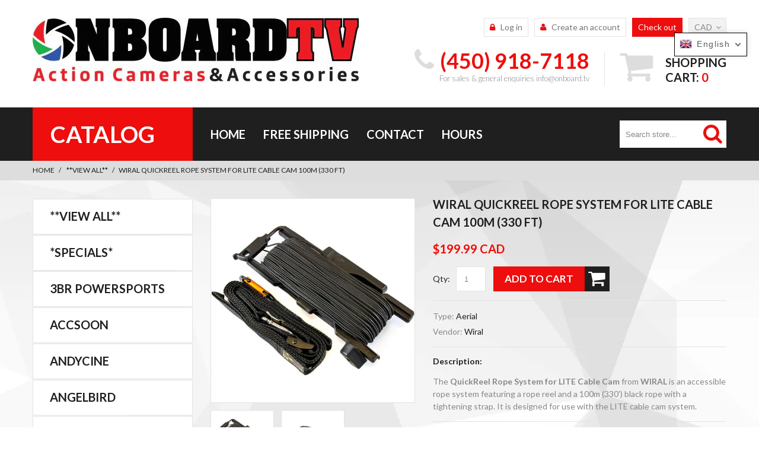

--- FILE ---
content_type: text/html; charset=utf-8
request_url: https://onboard.tv/products/wiral-quickreel-rope-system-for-lite-cable-cam-100m-330-ft
body_size: 29619
content:
<!doctype html>
<!--[if lt IE 7]><html class="no-js lt-ie9 lt-ie8 lt-ie7" lang="en"> <![endif]-->
<!--[if IE 7]><html class="no-js lt-ie9 lt-ie8" lang="en"> <![endif]-->
<!--[if IE 8]><html class="no-js lt-ie9" lang="en"> <![endif]-->
<!--[if IE 9 ]><html class="ie9 no-js"> <![endif]-->
<!--[if (gt IE 9)|!(IE)]><!--> <html class="no-js"> <!--<![endif]-->  
<head> 
    <script src='//onboard.tv/cdn/shop/t/4/assets/easy_quote_sealapps.js?v=98344077847867873881738407116' defer='defer' ></script> 
    <script id='quote_product_variants' type='application/json'>
        [{"id":31178922000437,"title":"Default Title","option1":"Default Title","option2":null,"option3":null,"sku":"WIR-100MB","requires_shipping":true,"taxable":true,"featured_image":null,"available":true,"name":"Wiral QuickReel Rope System for LITE Cable Cam 100m (330 ft)","public_title":null,"options":["Default Title"],"price":19999,"weight":782,"compare_at_price":null,"inventory_management":"shopify","barcode":"","requires_selling_plan":false,"selling_plan_allocations":[]}]
    </script>
    <script id='quote_product_selected_or_first_available_variant' type='application/json'>
        {"id":31178922000437,"title":"Default Title","option1":"Default Title","option2":null,"option3":null,"sku":"WIR-100MB","requires_shipping":true,"taxable":true,"featured_image":null,"available":true,"name":"Wiral QuickReel Rope System for LITE Cable Cam 100m (330 ft)","public_title":null,"options":["Default Title"],"price":19999,"weight":782,"compare_at_price":null,"inventory_management":"shopify","barcode":"","requires_selling_plan":false,"selling_plan_allocations":[]}
    </script>
    <script id='quote_product_current_id' type='application/json'>
            4341238366261
    </script>
  <!-- Global site tag (gtag.js) - Google Analytics -->
<script async src="https://www.googletagmanager.com/gtag/js?id=UA-41657210-1"></script>
<script>
  window.dataLayer = window.dataLayer || [];
  function gtag(){dataLayer.push(arguments);}
  gtag('js', new Date());

  gtag('config', 'UA-41657210-1');
</script>

    <meta charset="utf-8">
    <meta http-equiv="X-UA-Compatible" content="IE=edge,chrome=1">
    
    <meta name="description" content="The QuickReel Rope System for LITE Cable Cam from WIRAL is an accessible rope system featuring a rope reel and a 100m (330&#39;) black rope with a tightening strap. It is designed for use with the LITE cable cam system." />
    
    <meta name="viewport" content="width=device-width, initial-scale=1, maximum-scale=1" />

    
    <title>Wiral QuickReel Rope System for LITE Cable Cam 100m (330 ft) | Onboard TV</title>
    

    <link rel="canonical" href="https://onboard.tv/products/wiral-quickreel-rope-system-for-lite-cable-cam-100m-330-ft" />
  	<link href="//onboard.tv/cdn/shop/t/4/assets/favicon.ico?v=1636483517358091591738364713" rel="shortcut icon" type="image/x-icon" />
    <script>window.performance && window.performance.mark && window.performance.mark('shopify.content_for_header.start');</script><meta name="facebook-domain-verification" content="6qhfnxx144o05bzkfepi8ov738sg22">
<meta name="facebook-domain-verification" content="exjiqx3airi282dkk8uexyh7h3jzcu">
<meta name="google-site-verification" content="icff6YKtmqlzvT45nbXXGSGFkpMbjXLpopbUWby7ylE">
<meta id="shopify-digital-wallet" name="shopify-digital-wallet" content="/6241353781/digital_wallets/dialog">
<meta name="shopify-checkout-api-token" content="8f588c694545e71b0fab2dc2bd636171">
<link rel="alternate" hreflang="x-default" href="https://onboard.tv/products/wiral-quickreel-rope-system-for-lite-cable-cam-100m-330-ft">
<link rel="alternate" hreflang="en" href="https://onboard.tv/products/wiral-quickreel-rope-system-for-lite-cable-cam-100m-330-ft">
<link rel="alternate" hreflang="fr" href="https://onboard.tv/fr/products/wiral-quickreel-rope-system-for-lite-cable-cam-100m-330-ft">
<link rel="alternate" type="application/json+oembed" href="https://onboard.tv/products/wiral-quickreel-rope-system-for-lite-cable-cam-100m-330-ft.oembed">
<script async="async" src="/checkouts/internal/preloads.js?locale=en-CA"></script>
<link rel="preconnect" href="https://shop.app" crossorigin="anonymous">
<script async="async" src="https://shop.app/checkouts/internal/preloads.js?locale=en-CA&shop_id=6241353781" crossorigin="anonymous"></script>
<script id="apple-pay-shop-capabilities" type="application/json">{"shopId":6241353781,"countryCode":"CA","currencyCode":"CAD","merchantCapabilities":["supports3DS"],"merchantId":"gid:\/\/shopify\/Shop\/6241353781","merchantName":"Onboard TV","requiredBillingContactFields":["postalAddress","email","phone"],"requiredShippingContactFields":["postalAddress","email","phone"],"shippingType":"shipping","supportedNetworks":["visa","masterCard","amex","discover","interac","jcb"],"total":{"type":"pending","label":"Onboard TV","amount":"1.00"},"shopifyPaymentsEnabled":true,"supportsSubscriptions":true}</script>
<script id="shopify-features" type="application/json">{"accessToken":"8f588c694545e71b0fab2dc2bd636171","betas":["rich-media-storefront-analytics"],"domain":"onboard.tv","predictiveSearch":true,"shopId":6241353781,"locale":"en"}</script>
<script>var Shopify = Shopify || {};
Shopify.shop = "onboard-tv.myshopify.com";
Shopify.locale = "en";
Shopify.currency = {"active":"CAD","rate":"1.0"};
Shopify.country = "CA";
Shopify.theme = {"name":"theme103 + add to cart to view price","id":138036314165,"schema_name":null,"schema_version":null,"theme_store_id":null,"role":"main"};
Shopify.theme.handle = "null";
Shopify.theme.style = {"id":null,"handle":null};
Shopify.cdnHost = "onboard.tv/cdn";
Shopify.routes = Shopify.routes || {};
Shopify.routes.root = "/";</script>
<script type="module">!function(o){(o.Shopify=o.Shopify||{}).modules=!0}(window);</script>
<script>!function(o){function n(){var o=[];function n(){o.push(Array.prototype.slice.apply(arguments))}return n.q=o,n}var t=o.Shopify=o.Shopify||{};t.loadFeatures=n(),t.autoloadFeatures=n()}(window);</script>
<script>
  window.ShopifyPay = window.ShopifyPay || {};
  window.ShopifyPay.apiHost = "shop.app\/pay";
  window.ShopifyPay.redirectState = null;
</script>
<script id="shop-js-analytics" type="application/json">{"pageType":"product"}</script>
<script defer="defer" async type="module" src="//onboard.tv/cdn/shopifycloud/shop-js/modules/v2/client.init-shop-cart-sync_BN7fPSNr.en.esm.js"></script>
<script defer="defer" async type="module" src="//onboard.tv/cdn/shopifycloud/shop-js/modules/v2/chunk.common_Cbph3Kss.esm.js"></script>
<script defer="defer" async type="module" src="//onboard.tv/cdn/shopifycloud/shop-js/modules/v2/chunk.modal_DKumMAJ1.esm.js"></script>
<script type="module">
  await import("//onboard.tv/cdn/shopifycloud/shop-js/modules/v2/client.init-shop-cart-sync_BN7fPSNr.en.esm.js");
await import("//onboard.tv/cdn/shopifycloud/shop-js/modules/v2/chunk.common_Cbph3Kss.esm.js");
await import("//onboard.tv/cdn/shopifycloud/shop-js/modules/v2/chunk.modal_DKumMAJ1.esm.js");

  window.Shopify.SignInWithShop?.initShopCartSync?.({"fedCMEnabled":true,"windoidEnabled":true});

</script>
<script>
  window.Shopify = window.Shopify || {};
  if (!window.Shopify.featureAssets) window.Shopify.featureAssets = {};
  window.Shopify.featureAssets['shop-js'] = {"shop-cart-sync":["modules/v2/client.shop-cart-sync_CJVUk8Jm.en.esm.js","modules/v2/chunk.common_Cbph3Kss.esm.js","modules/v2/chunk.modal_DKumMAJ1.esm.js"],"init-fed-cm":["modules/v2/client.init-fed-cm_7Fvt41F4.en.esm.js","modules/v2/chunk.common_Cbph3Kss.esm.js","modules/v2/chunk.modal_DKumMAJ1.esm.js"],"init-shop-email-lookup-coordinator":["modules/v2/client.init-shop-email-lookup-coordinator_Cc088_bR.en.esm.js","modules/v2/chunk.common_Cbph3Kss.esm.js","modules/v2/chunk.modal_DKumMAJ1.esm.js"],"init-windoid":["modules/v2/client.init-windoid_hPopwJRj.en.esm.js","modules/v2/chunk.common_Cbph3Kss.esm.js","modules/v2/chunk.modal_DKumMAJ1.esm.js"],"shop-button":["modules/v2/client.shop-button_B0jaPSNF.en.esm.js","modules/v2/chunk.common_Cbph3Kss.esm.js","modules/v2/chunk.modal_DKumMAJ1.esm.js"],"shop-cash-offers":["modules/v2/client.shop-cash-offers_DPIskqss.en.esm.js","modules/v2/chunk.common_Cbph3Kss.esm.js","modules/v2/chunk.modal_DKumMAJ1.esm.js"],"shop-toast-manager":["modules/v2/client.shop-toast-manager_CK7RT69O.en.esm.js","modules/v2/chunk.common_Cbph3Kss.esm.js","modules/v2/chunk.modal_DKumMAJ1.esm.js"],"init-shop-cart-sync":["modules/v2/client.init-shop-cart-sync_BN7fPSNr.en.esm.js","modules/v2/chunk.common_Cbph3Kss.esm.js","modules/v2/chunk.modal_DKumMAJ1.esm.js"],"init-customer-accounts-sign-up":["modules/v2/client.init-customer-accounts-sign-up_CfPf4CXf.en.esm.js","modules/v2/client.shop-login-button_DeIztwXF.en.esm.js","modules/v2/chunk.common_Cbph3Kss.esm.js","modules/v2/chunk.modal_DKumMAJ1.esm.js"],"pay-button":["modules/v2/client.pay-button_CgIwFSYN.en.esm.js","modules/v2/chunk.common_Cbph3Kss.esm.js","modules/v2/chunk.modal_DKumMAJ1.esm.js"],"init-customer-accounts":["modules/v2/client.init-customer-accounts_DQ3x16JI.en.esm.js","modules/v2/client.shop-login-button_DeIztwXF.en.esm.js","modules/v2/chunk.common_Cbph3Kss.esm.js","modules/v2/chunk.modal_DKumMAJ1.esm.js"],"avatar":["modules/v2/client.avatar_BTnouDA3.en.esm.js"],"init-shop-for-new-customer-accounts":["modules/v2/client.init-shop-for-new-customer-accounts_CsZy_esa.en.esm.js","modules/v2/client.shop-login-button_DeIztwXF.en.esm.js","modules/v2/chunk.common_Cbph3Kss.esm.js","modules/v2/chunk.modal_DKumMAJ1.esm.js"],"shop-follow-button":["modules/v2/client.shop-follow-button_BRMJjgGd.en.esm.js","modules/v2/chunk.common_Cbph3Kss.esm.js","modules/v2/chunk.modal_DKumMAJ1.esm.js"],"checkout-modal":["modules/v2/client.checkout-modal_B9Drz_yf.en.esm.js","modules/v2/chunk.common_Cbph3Kss.esm.js","modules/v2/chunk.modal_DKumMAJ1.esm.js"],"shop-login-button":["modules/v2/client.shop-login-button_DeIztwXF.en.esm.js","modules/v2/chunk.common_Cbph3Kss.esm.js","modules/v2/chunk.modal_DKumMAJ1.esm.js"],"lead-capture":["modules/v2/client.lead-capture_DXYzFM3R.en.esm.js","modules/v2/chunk.common_Cbph3Kss.esm.js","modules/v2/chunk.modal_DKumMAJ1.esm.js"],"shop-login":["modules/v2/client.shop-login_CA5pJqmO.en.esm.js","modules/v2/chunk.common_Cbph3Kss.esm.js","modules/v2/chunk.modal_DKumMAJ1.esm.js"],"payment-terms":["modules/v2/client.payment-terms_BxzfvcZJ.en.esm.js","modules/v2/chunk.common_Cbph3Kss.esm.js","modules/v2/chunk.modal_DKumMAJ1.esm.js"]};
</script>
<script>(function() {
  var isLoaded = false;
  function asyncLoad() {
    if (isLoaded) return;
    isLoaded = true;
    var urls = ["\/\/cdn.secomapp.com\/promotionpopup\/cdn\/allshops\/onboard-tv\/1608906715.js?shop=onboard-tv.myshopify.com"];
    for (var i = 0; i < urls.length; i++) {
      var s = document.createElement('script');
      s.type = 'text/javascript';
      s.async = true;
      s.src = urls[i];
      var x = document.getElementsByTagName('script')[0];
      x.parentNode.insertBefore(s, x);
    }
  };
  if(window.attachEvent) {
    window.attachEvent('onload', asyncLoad);
  } else {
    window.addEventListener('load', asyncLoad, false);
  }
})();</script>
<script id="__st">var __st={"a":6241353781,"offset":-18000,"reqid":"6ad87e88-db2e-4681-8f7a-450030616265-1769904759","pageurl":"onboard.tv\/products\/wiral-quickreel-rope-system-for-lite-cable-cam-100m-330-ft","u":"05e3388fe868","p":"product","rtyp":"product","rid":4341238366261};</script>
<script>window.ShopifyPaypalV4VisibilityTracking = true;</script>
<script id="captcha-bootstrap">!function(){'use strict';const t='contact',e='account',n='new_comment',o=[[t,t],['blogs',n],['comments',n],[t,'customer']],c=[[e,'customer_login'],[e,'guest_login'],[e,'recover_customer_password'],[e,'create_customer']],r=t=>t.map((([t,e])=>`form[action*='/${t}']:not([data-nocaptcha='true']) input[name='form_type'][value='${e}']`)).join(','),a=t=>()=>t?[...document.querySelectorAll(t)].map((t=>t.form)):[];function s(){const t=[...o],e=r(t);return a(e)}const i='password',u='form_key',d=['recaptcha-v3-token','g-recaptcha-response','h-captcha-response',i],f=()=>{try{return window.sessionStorage}catch{return}},m='__shopify_v',_=t=>t.elements[u];function p(t,e,n=!1){try{const o=window.sessionStorage,c=JSON.parse(o.getItem(e)),{data:r}=function(t){const{data:e,action:n}=t;return t[m]||n?{data:e,action:n}:{data:t,action:n}}(c);for(const[e,n]of Object.entries(r))t.elements[e]&&(t.elements[e].value=n);n&&o.removeItem(e)}catch(o){console.error('form repopulation failed',{error:o})}}const l='form_type',E='cptcha';function T(t){t.dataset[E]=!0}const w=window,h=w.document,L='Shopify',v='ce_forms',y='captcha';let A=!1;((t,e)=>{const n=(g='f06e6c50-85a8-45c8-87d0-21a2b65856fe',I='https://cdn.shopify.com/shopifycloud/storefront-forms-hcaptcha/ce_storefront_forms_captcha_hcaptcha.v1.5.2.iife.js',D={infoText:'Protected by hCaptcha',privacyText:'Privacy',termsText:'Terms'},(t,e,n)=>{const o=w[L][v],c=o.bindForm;if(c)return c(t,g,e,D).then(n);var r;o.q.push([[t,g,e,D],n]),r=I,A||(h.body.append(Object.assign(h.createElement('script'),{id:'captcha-provider',async:!0,src:r})),A=!0)});var g,I,D;w[L]=w[L]||{},w[L][v]=w[L][v]||{},w[L][v].q=[],w[L][y]=w[L][y]||{},w[L][y].protect=function(t,e){n(t,void 0,e),T(t)},Object.freeze(w[L][y]),function(t,e,n,w,h,L){const[v,y,A,g]=function(t,e,n){const i=e?o:[],u=t?c:[],d=[...i,...u],f=r(d),m=r(i),_=r(d.filter((([t,e])=>n.includes(e))));return[a(f),a(m),a(_),s()]}(w,h,L),I=t=>{const e=t.target;return e instanceof HTMLFormElement?e:e&&e.form},D=t=>v().includes(t);t.addEventListener('submit',(t=>{const e=I(t);if(!e)return;const n=D(e)&&!e.dataset.hcaptchaBound&&!e.dataset.recaptchaBound,o=_(e),c=g().includes(e)&&(!o||!o.value);(n||c)&&t.preventDefault(),c&&!n&&(function(t){try{if(!f())return;!function(t){const e=f();if(!e)return;const n=_(t);if(!n)return;const o=n.value;o&&e.removeItem(o)}(t);const e=Array.from(Array(32),(()=>Math.random().toString(36)[2])).join('');!function(t,e){_(t)||t.append(Object.assign(document.createElement('input'),{type:'hidden',name:u})),t.elements[u].value=e}(t,e),function(t,e){const n=f();if(!n)return;const o=[...t.querySelectorAll(`input[type='${i}']`)].map((({name:t})=>t)),c=[...d,...o],r={};for(const[a,s]of new FormData(t).entries())c.includes(a)||(r[a]=s);n.setItem(e,JSON.stringify({[m]:1,action:t.action,data:r}))}(t,e)}catch(e){console.error('failed to persist form',e)}}(e),e.submit())}));const S=(t,e)=>{t&&!t.dataset[E]&&(n(t,e.some((e=>e===t))),T(t))};for(const o of['focusin','change'])t.addEventListener(o,(t=>{const e=I(t);D(e)&&S(e,y())}));const B=e.get('form_key'),M=e.get(l),P=B&&M;t.addEventListener('DOMContentLoaded',(()=>{const t=y();if(P)for(const e of t)e.elements[l].value===M&&p(e,B);[...new Set([...A(),...v().filter((t=>'true'===t.dataset.shopifyCaptcha))])].forEach((e=>S(e,t)))}))}(h,new URLSearchParams(w.location.search),n,t,e,['guest_login'])})(!0,!0)}();</script>
<script integrity="sha256-4kQ18oKyAcykRKYeNunJcIwy7WH5gtpwJnB7kiuLZ1E=" data-source-attribution="shopify.loadfeatures" defer="defer" src="//onboard.tv/cdn/shopifycloud/storefront/assets/storefront/load_feature-a0a9edcb.js" crossorigin="anonymous"></script>
<script crossorigin="anonymous" defer="defer" src="//onboard.tv/cdn/shopifycloud/storefront/assets/shopify_pay/storefront-65b4c6d7.js?v=20250812"></script>
<script data-source-attribution="shopify.dynamic_checkout.dynamic.init">var Shopify=Shopify||{};Shopify.PaymentButton=Shopify.PaymentButton||{isStorefrontPortableWallets:!0,init:function(){window.Shopify.PaymentButton.init=function(){};var t=document.createElement("script");t.src="https://onboard.tv/cdn/shopifycloud/portable-wallets/latest/portable-wallets.en.js",t.type="module",document.head.appendChild(t)}};
</script>
<script data-source-attribution="shopify.dynamic_checkout.buyer_consent">
  function portableWalletsHideBuyerConsent(e){var t=document.getElementById("shopify-buyer-consent"),n=document.getElementById("shopify-subscription-policy-button");t&&n&&(t.classList.add("hidden"),t.setAttribute("aria-hidden","true"),n.removeEventListener("click",e))}function portableWalletsShowBuyerConsent(e){var t=document.getElementById("shopify-buyer-consent"),n=document.getElementById("shopify-subscription-policy-button");t&&n&&(t.classList.remove("hidden"),t.removeAttribute("aria-hidden"),n.addEventListener("click",e))}window.Shopify?.PaymentButton&&(window.Shopify.PaymentButton.hideBuyerConsent=portableWalletsHideBuyerConsent,window.Shopify.PaymentButton.showBuyerConsent=portableWalletsShowBuyerConsent);
</script>
<script data-source-attribution="shopify.dynamic_checkout.cart.bootstrap">document.addEventListener("DOMContentLoaded",(function(){function t(){return document.querySelector("shopify-accelerated-checkout-cart, shopify-accelerated-checkout")}if(t())Shopify.PaymentButton.init();else{new MutationObserver((function(e,n){t()&&(Shopify.PaymentButton.init(),n.disconnect())})).observe(document.body,{childList:!0,subtree:!0})}}));
</script>
<link id="shopify-accelerated-checkout-styles" rel="stylesheet" media="screen" href="https://onboard.tv/cdn/shopifycloud/portable-wallets/latest/accelerated-checkout-backwards-compat.css" crossorigin="anonymous">
<style id="shopify-accelerated-checkout-cart">
        #shopify-buyer-consent {
  margin-top: 1em;
  display: inline-block;
  width: 100%;
}

#shopify-buyer-consent.hidden {
  display: none;
}

#shopify-subscription-policy-button {
  background: none;
  border: none;
  padding: 0;
  text-decoration: underline;
  font-size: inherit;
  cursor: pointer;
}

#shopify-subscription-policy-button::before {
  box-shadow: none;
}

      </style>

<script>window.performance && window.performance.mark && window.performance.mark('shopify.content_for_header.end');</script>

    <link href="//onboard.tv/cdn/shop/t/4/assets/bootstrap.css?v=93443309357166290721738364713" rel="stylesheet" type="text/css" media="all" /> 
    <link href="//onboard.tv/cdn/shop/t/4/assets/assets.css?v=83386126897647668211738407114" rel="stylesheet" type="text/css" media="all" /> 
    <link href="//onboard.tv/cdn/shop/t/4/assets/style.css?v=147157163105723236771758640268" rel="stylesheet" type="text/css" media="all" />
    <link href="//onboard.tv/cdn/shop/t/4/assets/responsive.css?v=27963963639832541971738364713" rel="stylesheet" type="text/css" media="all" />
    <link href="//onboard.tv/cdn/shop/t/4/assets/font-awesome.css?v=63373992046883159571738407114" rel="stylesheet" type="text/css" media="all" />

	<link href='//fonts.googleapis.com/css?family=Lato:300,400,700' rel='stylesheet' type='text/css'>
    <link href='//fonts.googleapis.com/css?family=Lato:300,400,700' rel='stylesheet' type='text/css'>

    <!--[if lt IE 9]>
    <script src="//html5shiv.googlecode.com/svn/trunk/html5.js" type="text/javascript"></script>
    <link href="//onboard.tv/cdn/shop/t/4/assets/ie8.css?v=11850849711607129051738364713" rel="stylesheet" type="text/css" media="all" />
    <![endif]-->

    <!--[if IE 9]>
    <link href="//onboard.tv/cdn/shop/t/4/assets/ie9.css?v=139389331698375894891738364713" rel="stylesheet" type="text/css" media="all" />
    <![endif]-->

    <!--[if gte IE 9]>
    <style type="text/css">.gradient {filter: none;}</style>
    <![endif]-->

    

    <script src="//onboard.tv/cdn/shopifycloud/storefront/assets/themes_support/option_selection-b017cd28.js" type="text/javascript"></script>
    <script src="//ajax.googleapis.com/ajax/libs/jquery/1.8.3/jquery.min.js" type="text/javascript"></script>  
    <script src="//onboard.tv/cdn/shop/t/4/assets/bootstrap.min.js?v=169742497270567444961738364713" type="text/javascript"></script>
    <script src="//onboard.tv/cdn/shop/t/4/assets/jquery-migrate-1.2.1.min.js?v=163044760040938828711738364713" type="text/javascript"></script>
    <script src="//onboard.tv/cdn/shop/t/4/assets/jquery.mobile.customized.min.js?v=112395662435982372591738364713" type="text/javascript"></script>
    <script src="//onboard.tv/cdn/shop/t/4/assets/shop.js?v=12555745808895521081738364713" type="text/javascript"></script>
    <script src="//onboard.tv/cdn/shop/t/4/assets/jquery.easing.1.3.js?v=172541285191835633401738364713" type="text/javascript"></script>
    <script src="//onboard.tv/cdn/shop/t/4/assets/api.jquery.js?v=117108174632146741091738364713" type="text/javascript"></script>
    <script src="//onboard.tv/cdn/shop/t/4/assets/ajaxify-shop.js?v=20789150786175128781738364713" type="text/javascript"></script>
    <script src="//onboard.tv/cdn/shop/t/4/assets/hoverIntent.js?v=84919160550285729141738364713" type="text/javascript"></script>
    <script src="//onboard.tv/cdn/shop/t/4/assets/superfish.js?v=19899534622193427161738364713" type="text/javascript"></script>
    <script src="//onboard.tv/cdn/shop/t/4/assets/supersubs.js?v=136522731378567858201738364713" type="text/javascript"></script>
    <script src="//onboard.tv/cdn/shop/t/4/assets/sftouchscreen.js?v=112366920105338648641738364713" type="text/javascript"></script>
    <script src="//onboard.tv/cdn/shop/t/4/assets/jquery.fancybox-1.3.4.js?v=125143693176301726951738364713" type="text/javascript"></script>
    <script src="//onboard.tv/cdn/shop/t/4/assets/jquery.bxslider.min.js?v=166052905847431135531738364713" type="text/javascript"></script>
    <script src="//onboard.tv/cdn/shop/t/4/assets/jquery.nivoslider.js?v=100412545119716063671738364713" type="text/javascript"></script>
  	<script src="//onboard.tv/cdn/shop/t/4/assets/tm-stick-up.js?v=177554721228231738761738364713" type="text/javascript"></script>
  	<script src="//onboard.tv/cdn/shop/t/4/assets/jquery.formstyler.min.js?v=62534028336596029761738364713" type="text/javascript"></script>
    

<script src="/services/javascripts/currencies.js" type="text/javascript"></script>
<script src="//onboard.tv/cdn/shop/t/4/assets/jquery.currencies.min.js?v=148731906405125217661738364713" type="text/javascript"></script>

<script>


Currency.format = 'money_with_currency_format';


var shopCurrency = 'CAD';

/* Sometimes merchants change their shop currency, let's tell our JavaScript file */
Currency.money_with_currency_format[shopCurrency] = "${{amount}} CAD";
Currency.money_format[shopCurrency] = "${{amount}}";
  
/* Default currency */
var defaultCurrency = 'CAD' || shopCurrency;
  
/* Cookie currency */
var cookieCurrency = Currency.cookie.read();

/* Fix for customer account pages */
jQuery('span.money span.money').each(function() {
  jQuery(this).parents('span.money').removeClass('money');
});

/* Saving the current price */
jQuery('span.money').each(function() {
  jQuery(this).attr('data-currency-CAD', jQuery(this).html());
});

// If there's no cookie.
if (cookieCurrency == null) {
  if (shopCurrency !== defaultCurrency) {
    Currency.convertAll(shopCurrency, defaultCurrency);
  }
  else {
    Currency.currentCurrency = defaultCurrency;
  }
}
// If the cookie value does not correspond to any value in the currency dropdown.
else if (jQuery('[name=currencies]').size() && jQuery('[name=currencies] option[value=' + cookieCurrency + ']').size() === 0) {
  Currency.currentCurrency = shopCurrency;
  Currency.cookie.write(shopCurrency);
}
else if (cookieCurrency === shopCurrency) {
  Currency.currentCurrency = shopCurrency;
}
else {
  Currency.convertAll(shopCurrency, cookieCurrency);
}

jQuery('[name=currencies]').val(Currency.currentCurrency).change(function() {
  var newCurrency = jQuery(this).val();
  Currency.convertAll(Currency.currentCurrency, newCurrency);
  jQuery('.selected-currency').text(Currency.currentCurrency);
});

var original_selectCallback = window.selectCallback;
var selectCallback = function(variant, selector) {
  original_selectCallback(variant, selector);
  Currency.convertAll(shopCurrency, jQuery('[name=currencies]').val());
  jQuery('.selected-currency').text(Currency.currentCurrency);
};

jQuery('.selected-currency').text(Currency.currentCurrency);

</script>



    <link href="//onboard.tv/cdn/shop/t/4/assets/animate.css?v=44797661865294591161738364713" rel="stylesheet" type="text/css" media="all" />
	<script src="//onboard.tv/cdn/shop/t/4/assets/wow.min.js?v=70285115576248205731738364713" type="text/javascript"></script>

<link rel="stylesheet" href="//onboard.tv/cdn/shop/t/4/assets/sca-pp.css?v=26248894406678077071738364713">
 <script>
  
	SCAPPLive = {};
  
  SCAPPShop = {};
    
  </script>
<script src="//onboard.tv/cdn/shop/t/4/assets/sca-pp-initial.js?v=19724754119471858991738364713" type="text/javascript"></script>
   
<!-- BEGIN app block: shopify://apps/t-lab-ai-language-translate/blocks/language_switcher/b5b83690-efd4-434d-8c6a-a5cef4019faf --><!-- BEGIN app snippet: switcher_styling -->

<link href="//cdn.shopify.com/extensions/019bb762-7264-7b99-8d86-32684349d784/content-translation-297/assets/advanced-switcher.css" rel="stylesheet" type="text/css" media="all" />

<style>
  .tl-switcher-container.tl-custom-position {
    border-width: 1px;
    border-style: solid;
    border-color: #000000;
    background-color: #ffffff;
  }

  .tl-custom-position.top-right {
    top: 55px;
    right: 20px;
    bottom: auto;
    left: auto;
  }

  .tl-custom-position.top-left {
    top: 55px;
    right: auto;
    bottom: auto;
    left: 20px;
  }

  .tl-custom-position.bottom-left {
    position: fixed;
    top: auto;
    right: auto;
    bottom: 20px;
    left: 20px;
  }

  .tl-custom-position.bottom-right {
    position: fixed;
    top: auto;
    right: 20px;
    bottom: 20px;
    left: auto;
  }

  .tl-custom-position > div {
    font-size: 14px;
    color: #5c5c5c;
  }

  .tl-custom-position .tl-label {
    color: #5c5c5c;
  }

  .tl-dropdown,
  .tl-overlay,
  .tl-options {
    display: none;
  }

  .tl-dropdown.bottom-right,
  .tl-dropdown.bottom-left {
    bottom: 100%;
    top: auto;
  }

  .tl-dropdown.top-right,
  .tl-dropdown.bottom-right {
    right: 0;
    left: auto;
  }

  .tl-options.bottom-right,
  .tl-options.bottom-left {
    bottom: 100%;
    top: auto;
  }

  .tl-options.top-right,
  .tl-options.bottom-right {
    right: 0;
    left: auto;
  }

  div:not(.tl-inner) > .tl-switcher .tl-select,
  div.tl-selections {
    border-width: 0px;
  }

  

  
</style>
<!-- END app snippet -->

<script type="text/template" id="tl-switcher-template">
  <div class="tl-switcher-container hidden top-right">
    
        <!-- BEGIN app snippet: language_form --><div class="tl-switcher tl-language"><form method="post" action="/localization" id="localization_form" accept-charset="UTF-8" class="shopify-localization-form" enctype="multipart/form-data"><input type="hidden" name="form_type" value="localization" /><input type="hidden" name="utf8" value="✓" /><input type="hidden" name="_method" value="put" /><input type="hidden" name="return_to" value="/products/wiral-quickreel-rope-system-for-lite-cable-cam-100m-330-ft" />
    <div class="tl-select">
      
          <img
            class="tl-flag"
            loading="lazy"
            width="20"
            height="18"
            alt="Language switcher country flag for English"
            src="https://cdn.shopify.com/extensions/019bb762-7264-7b99-8d86-32684349d784/content-translation-297/assets/gb.svg"
          >
            <span class="tl-label tl-name">English</span>
      
    </div>
    <ul class="tl-options top-right" role="list">
      
          <li
            class="tl-option active"
            data-value="en"
          >
              <img
                class="tl-flag"
                loading="lazy"
                width="20"
                height="18"
                alt="Language dropdown option country flag for English"
                src="https://cdn.shopify.com/extensions/019bb762-7264-7b99-8d86-32684349d784/content-translation-297/assets/gb.svg"
              >
                <span class="tl-label tl-name" for="English">English</span>
          </li>
          <li
            class="tl-option "
            data-value="fr"
          >
              <img
                class="tl-flag"
                loading="lazy"
                width="20"
                height="18"
                alt="Language dropdown option country flag for français"
                src="https://cdn.shopify.com/extensions/019bb762-7264-7b99-8d86-32684349d784/content-translation-297/assets/fr.svg"
              >
                <span class="tl-label tl-name" for="français">français</span>
          </li>
      
    </ul>
    <input type="hidden" name="country_code" value="CA">
    <input type="hidden" name="language_code" value="en"></form>
</div>
<!-- END app snippet -->

      
    <!-- BEGIN app snippet: language_form2 --><div class="tl-languages-unwrap" style="display: none;"><form method="post" action="/localization" id="localization_form" accept-charset="UTF-8" class="shopify-localization-form" enctype="multipart/form-data"><input type="hidden" name="form_type" value="localization" /><input type="hidden" name="utf8" value="✓" /><input type="hidden" name="_method" value="put" /><input type="hidden" name="return_to" value="/products/wiral-quickreel-rope-system-for-lite-cable-cam-100m-330-ft" />
    <ul class="tl-options" role="list">
      
          <li
            class="tl-option active"
            data-value="en"
          >
                <span class="tl-label tl-name" for="English">English</span>
          </li>
          <li
            class="tl-option "
            data-value="fr"
          >
                <span class="tl-label tl-name" for="français">français</span>
          </li>
      
    </ul>
    <input type="hidden" name="country_code" value="CA">
    <input type="hidden" name="language_code" value="en"></form>
</div>
<!-- END app snippet -->
  </div>
</script>

<!-- BEGIN app snippet: switcher_init_script --><script>
  "use strict";
  (()=>{let s="tlSwitcherReady",l="hidden";function c(i,r,t=0){var e=i.map(function(e){return document.querySelector(e)});if(e.every(function(e){return!!e}))r(e);else{let e=new MutationObserver(function(e,t){var n=i.map(function(e){return document.querySelector(e)});n.every(function(e){return!!e})&&(t.disconnect(),r(n))});e.observe(document.documentElement,{childList:!0,subtree:!0}),0<t&&setTimeout(function(){e.disconnect()},t)}}let a=function(c,a){return function(t){var n=t[0],i=t[1];if(n&&i){var r=n.cloneNode(!0);let e=!1;switch(a){case"before":var o=i.parentElement;o&&(o.insertBefore(r,i),e=!0);break;case"after":o=i.parentElement;o&&(o.insertBefore(r,i.nextSibling),e=!0);break;case"in-element-prepend":o=i.firstChild;i.insertBefore(r,o),e=!0;break;case"in-element":i.appendChild(r),e=!0}e&&(r instanceof HTMLElement&&(r.classList.add(c),r.classList.remove(l)),t=new CustomEvent(s,{detail:{switcherElement:r}}),document.dispatchEvent(t))}}};function r(e){switch(e.switcherPosition){case"header":t=e.switcherPrototypeSelector,i=e.headerRelativePosition,r=e.mobileRefElement,o=e.mobileRelativePosition,(n=e.headerRefElement)&&n.split(",").map(e=>e.trim()).filter(Boolean).forEach(e=>{c([t,e],a("desktop",i),3e3)}),r&&r.split(",").map(e=>e.trim()).filter(Boolean).forEach(e=>{c([t,e],a("mobile",o))});break;case"custom":n=e.switcherPrototypeSelector,(n=document.querySelector(n))&&(n.classList.add("tl-custom-position"),n.classList.remove(l),n=new CustomEvent(s,{detail:{switcherElement:n}}),document.dispatchEvent(n))}var t,n,i,r,o}void 0===window.TranslationLab&&(window.TranslationLab={}),window.TranslationLab.Switcher={configure:function(i){c(["body"],e=>{var t,n=document.getElementById("tl-switcher-template");n&&((t=document.createElement("div")).innerHTML=n.innerHTML,n=t.querySelector(".tl-switcher-container"))&&(t=n.cloneNode(!0),e[0])&&e[0].appendChild(t),r(i)})}}})();
</script><!-- END app snippet -->

<script>
  (function () {

    var enabledShopCurrenciesJson = '[{"name":"Canadian Dollar","iso_code":"CAD","symbol":"$"},{"name":"United States Dollar","iso_code":"USD","symbol":"$"}]';
    var availableCountriesJson = '[{"name":"Canada","iso_code":"CA","currency_code":"CAD"},{"name":"United States","iso_code":"US","currency_code":"USD"}]';

    if (typeof window.TranslationLab === 'undefined') {
      window.TranslationLab = {};
    }

    window.TranslationLab.CurrencySettings = {
      themeMoneyFormat: "${{amount}}",
      themeMoneyWithCurrencyFormat: "${{amount}} CAD",
      format: 'money_with_currency_format',
      isRtl: false
    };

    window.TranslationLab.switcherSettings = {
      switcherMode: 'language',
      labelType: 'language-name',
      showFlags: true,
      useSwitcherIcon: false,
      imgFileTemplate: 'https://cdn.shopify.com/extensions/019bb762-7264-7b99-8d86-32684349d784/content-translation-297/assets/[country-code].svg',

      isModal: false,

      currencyFormatClass: 'span.money, span.tlab-currency-format, .price-item, .price, .price-sale, .price-compare, .product__price, .product__price--sale, .product__price--old, .jsPrice',
      shopCurrencyCode: "CAD" || "CAD",

      langCurrencies: null,

      currentLocale: 'en',
      languageList: JSON.parse("[{\r\n\"name\": \"English\",\r\n\"endonym_name\": \"English\",\r\n\"iso_code\": \"en\",\r\n\"display_code\": \"en\",\r\n\"primary\": true,\"flag\": \"https:\/\/cdn.shopify.com\/extensions\/019bb762-7264-7b99-8d86-32684349d784\/content-translation-297\/assets\/gb.svg\",\r\n\"region\": null,\r\n\"regions\": null,\r\n\"root_url\": \"\\\/\"\r\n},{\r\n\"name\": \"French\",\r\n\"endonym_name\": \"français\",\r\n\"iso_code\": \"fr\",\r\n\"display_code\": \"fr\",\r\n\"primary\": false,\"flag\": \"https:\/\/cdn.shopify.com\/extensions\/019bb762-7264-7b99-8d86-32684349d784\/content-translation-297\/assets\/fr.svg\",\r\n\"region\": null,\r\n\"regions\": null,\r\n\"root_url\": \"\\\/fr\"\r\n}]"),

      currentCountry: 'CA',
      availableCountries: JSON.parse(availableCountriesJson),

      enabledShopCurrencies: JSON.parse(enabledShopCurrenciesJson),

      addNoRedirect: false,
      addLanguageCode: false,
    };

    function getShopifyThemeName() {
      if (window.Shopify && window.Shopify.theme && window.Shopify.theme.name) {
        return window.Shopify.theme.name.toLowerCase();
      }
      return null;
    }

    function find(collection, predicate) {
      for (var i = 0; i < collection.length; i++) {
        if (predicate(collection[i])) {
          return collection[i];
        }
      }
      return null;
    }

    function getCurrenciesForLanguage(languageCode, languageCurrencies, defaultCurrencyCode) {
      if (!languageCode || !languageCurrencies) {
        return {
          languageCode: '',
          currencies: [{ code: defaultCurrencyCode }]
        };
      }
      const langCodePart = languageCode.split('-')[0];
      const langCurrencyMapping = find(languageCurrencies, function(x) { return x.languageCode === languageCode || x.languageCode === langCodePart; });
      const defaultCurrenciesForLanguage = {
        languageCode: languageCode,
        currencies: [{ code: defaultCurrencyCode }]
      };
      return langCurrencyMapping ?? defaultCurrenciesForLanguage;
    }

    function findCurrencyForLanguage(langCurrencies, languageCode, currencyCode, defaultCurrencyCode) {
      if (!languageCode) return null
      const langCurrencyMapping = getCurrenciesForLanguage(languageCode, langCurrencies, defaultCurrencyCode);
      if (!currencyCode)  return langCurrencyMapping.currencies[0];
      const currency = find(langCurrencyMapping.currencies, function(currency) { return currency.code === currencyCode; });
      if (!currency) return langCurrencyMapping.currencies[0];
      return currency;
    }

    function getCurrentCurrencyCode(languageCurrencies, language, shopCurrencyCode) {
      const queryParamCurrencyCode = getQueryParam('currency');
      if (queryParamCurrencyCode) {
        window.TranslationLab.currencyCookie.write(queryParamCurrencyCode.toUpperCase());
        deleteQueryParam('currency');
      }

      const savedCurrencyCode = window.TranslationLab.currencyCookie.read() ?? null;
      const currencyForCurrentLanguage = findCurrencyForLanguage(languageCurrencies, language.iso_code, savedCurrencyCode, shopCurrencyCode);
      return currencyForCurrentLanguage ? currencyForCurrentLanguage.code : shopCurrencyCode;
    }

    function getQueryParam(param) {
      const queryString = window.location.search;
      const urlParams = new URLSearchParams(queryString);
      const paramValue = urlParams.get(param);
      return paramValue;
    }

    function deleteQueryParam(param) {
      const url = new URL(window.location.href);
      url.searchParams.delete(param);
      window.history.replaceState({}, '', url.toString());
    }

    window.TranslationLab.currencyCookie = {
        name: 'translation-lab-currency',
        write: function (currency) {
            window.localStorage.setItem(this.name, currency);
        },
        read: function () {
            return window.localStorage.getItem(this.name);
        },
        destroy: function () {
            window.localStorage.removeItem(this.name);
        }
    }

    window.TranslationLab.currencyService = {
      getCurrenciesForLanguage: getCurrenciesForLanguage,
      findCurrencyForLanguage: findCurrencyForLanguage,
      getCurrentCurrencyCode: getCurrentCurrencyCode
    }

    var switcherOptions = {
      shopifyThemeName: getShopifyThemeName(),
      switcherPrototypeSelector: '.tl-switcher-container.hidden',
      switcherPosition: 'custom',
      headerRefElement: '',
      headerRelativePosition: 'before',
      mobileRefElement: '',
      mobileRelativePosition: 'before',
    };

    window.TranslationLab.Switcher.configure(switcherOptions);

  })();
</script>



<script defer="defer" src="https://cdn.shopify.com/extensions/019bb762-7264-7b99-8d86-32684349d784/content-translation-297/assets/advanced-switcher.js" type="text/javascript"></script>


<!-- END app block --><!-- BEGIN app block: shopify://apps/t-lab-ai-language-translate/blocks/custom_translations/b5b83690-efd4-434d-8c6a-a5cef4019faf --><!-- BEGIN app snippet: custom_translation_scripts --><script>
(()=>{var o=/\([0-9]+?\)$/,M=/\r?\n|\r|\t|\xa0|\u200B|\u200E|&nbsp;| /g,v=/<\/?[a-z][\s\S]*>/i,t=/^(https?:\/\/|\/\/)[^\s/$.?#].[^\s]*$/i,k=/\{\{\s*([a-zA-Z_]\w*)\s*\}\}/g,p=/\{\{\s*([a-zA-Z_]\w*)\s*\}\}/,r=/^(https:)?\/\/cdn\.shopify\.com\/(.+)\.(png|jpe?g|gif|webp|svgz?|bmp|tiff?|ico|avif)/i,e=/^(https:)?\/\/cdn\.shopify\.com/i,a=/\b(?:https?|ftp)?:?\/\/?[^\s\/]+\/[^\s]+\.(?:png|jpe?g|gif|webp|svgz?|bmp|tiff?|ico|avif)\b/i,I=/url\(['"]?(.*?)['"]?\)/,m="__label:",i=document.createElement("textarea"),u={t:["src","data-src","data-source","data-href","data-zoom","data-master","data-bg","base-src"],i:["srcset","data-srcset"],o:["href","data-href"],u:["href","data-href","data-src","data-zoom"]},g=new Set(["img","picture","button","p","a","input"]),h=16.67,s=function(n){return n.nodeType===Node.ELEMENT_NODE},c=function(n){return n.nodeType===Node.TEXT_NODE};function w(n){return r.test(n.trim())||a.test(n.trim())}function b(n){return(n=>(n=n.trim(),t.test(n)))(n)||e.test(n.trim())}var l=function(n){return!n||0===n.trim().length};function j(n){return i.innerHTML=n,i.value}function T(n){return A(j(n))}function A(n){return n.trim().replace(o,"").replace(M,"").trim()}var _=1e3;function D(n){n=n.trim().replace(M,"").replace(/&amp;/g,"&").replace(/&gt;/g,">").replace(/&lt;/g,"<").trim();return n.length>_?N(n):n}function E(n){return n.trim().toLowerCase().replace(/^https:/i,"")}function N(n){for(var t=5381,r=0;r<n.length;r++)t=(t<<5)+t^n.charCodeAt(r);return(t>>>0).toString(36)}function f(n){for(var t=document.createElement("template"),r=(t.innerHTML=n,["SCRIPT","IFRAME","OBJECT","EMBED","LINK","META"]),e=/^(on\w+|srcdoc|style)$/i,a=document.createTreeWalker(t.content,NodeFilter.SHOW_ELEMENT),i=a.nextNode();i;i=a.nextNode()){var o=i;if(r.includes(o.nodeName))o.remove();else for(var u=o.attributes.length-1;0<=u;--u)e.test(o.attributes[u].name)&&o.removeAttribute(o.attributes[u].name)}return t.innerHTML}function d(n,t,r){void 0===r&&(r=20);for(var e=n,a=0;e&&e.parentElement&&a<r;){for(var i=e.parentElement,o=0,u=t;o<u.length;o++)for(var s=u[o],c=0,l=s.l;c<l.length;c++){var f=l[c];switch(f.type){case"class":for(var d=0,v=i.classList;d<v.length;d++){var p=v[d];if(f.value.test(p))return s.label}break;case"id":if(i.id&&f.value.test(i.id))return s.label;break;case"attribute":if(i.hasAttribute(f.name)){if(!f.value)return s.label;var m=i.getAttribute(f.name);if(m&&f.value.test(m))return s.label}}}e=i,a++}return"unknown"}function y(n,t){var r,e,a;"function"==typeof window.fetch&&"AbortController"in window?(r=new AbortController,e=setTimeout(function(){return r.abort()},3e3),fetch(n,{credentials:"same-origin",signal:r.signal}).then(function(n){return clearTimeout(e),n.ok?n.json():Promise.reject(n)}).then(t).catch(console.error)):((a=new XMLHttpRequest).onreadystatechange=function(){4===a.readyState&&200===a.status&&t(JSON.parse(a.responseText))},a.open("GET",n,!0),a.timeout=3e3,a.send())}function O(){var l=/([^\s]+)\.(png|jpe?g|gif|webp|svgz?|bmp|tiff?|ico|avif)$/i,f=/_(\{width\}x*|\{width\}x\{height\}|\d{3,4}x\d{3,4}|\d{3,4}x|x\d{3,4}|pinco|icon|thumb|small|compact|medium|large|grande|original|master)(_crop_\w+)*(@[2-3]x)*(.progressive)*$/i,d=/^(https?|ftp|file):\/\//i;function r(n){var t,r="".concat(n.path).concat(n.v).concat(null!=(r=n.size)?r:"",".").concat(n.p);return n.m&&(r="".concat(n.path).concat(n.m,"/").concat(n.v).concat(null!=(t=n.size)?t:"",".").concat(n.p)),n.host&&(r="".concat(null!=(t=n.protocol)?t:"","//").concat(n.host).concat(r)),n.g&&(r+=n.g),r}return{h:function(n){var t=!0,r=(d.test(n)||n.startsWith("//")||(t=!1,n="https://example.com"+n),t);n.startsWith("//")&&(r=!1,n="https:"+n);try{new URL(n)}catch(n){return null}var e,a,i,o,u,s,n=new URL(n),c=n.pathname.split("/").filter(function(n){return n});return c.length<1||(a=c.pop(),e=null!=(e=c.pop())?e:null,null===(a=a.match(l)))?null:(s=a[1],a=a[2],i=s.match(f),o=s,(u=null)!==i&&(o=s.substring(0,i.index),u=i[0]),s=0<c.length?"/"+c.join("/")+"/":"/",{protocol:r?n.protocol:null,host:t?n.host:null,path:s,g:n.search,m:e,v:o,size:u,p:a,version:n.searchParams.get("v"),width:n.searchParams.get("width")})},T:r,S:function(n){return(n.m?"/".concat(n.m,"/"):"/").concat(n.v,".").concat(n.p)},M:function(n){return(n.m?"/".concat(n.m,"/"):"/").concat(n.v,".").concat(n.p,"?v=").concat(n.version||"0")},k:function(n,t){return r({protocol:t.protocol,host:t.host,path:t.path,g:t.g,m:t.m,v:t.v,size:n.size,p:t.p,version:t.version,width:t.width})}}}var x,S,C={},H={};function q(p,n){var m=new Map,g=new Map,i=new Map,r=new Map,e=new Map,a=new Map,o=new Map,u=function(n){return n.toLowerCase().replace(/[\s\W_]+/g,"")},s=new Set(n.A.map(u)),c=0,l=!1,f=!1,d=O();function v(n,t,r){s.has(u(n))||n&&t&&(r.set(n,t),l=!0)}function t(n,t){if(n&&n.trim()&&0!==m.size){var r=A(n),e=H[r];if(e&&(p.log("dictionary",'Overlapping text: "'.concat(n,'" related to html: "').concat(e,'"')),t)&&(n=>{if(n)for(var t=h(n.outerHTML),r=t._,e=(t.I||(r=0),n.parentElement),a=0;e&&a<5;){var i=h(e.outerHTML),o=i.I,i=i._;if(o){if(p.log("dictionary","Ancestor depth ".concat(a,": overlap score=").concat(i.toFixed(3),", base=").concat(r.toFixed(3))),r<i)return 1;if(i<r&&0<r)return}e=e.parentElement,a++}})(t))p.log("dictionary",'Skipping text translation for "'.concat(n,'" because an ancestor HTML translation exists'));else{e=m.get(r);if(e)return e;var a=n;if(a&&a.trim()&&0!==g.size){for(var i,o,u,s=g.entries(),c=s.next();!c.done;){var l=c.value[0],f=c.value[1],d=a.trim().match(l);if(d&&1<d.length){i=l,o=f,u=d;break}c=s.next()}if(i&&o&&u){var v=u.slice(1),t=o.match(k);if(t&&t.length===v.length)return t.reduce(function(n,t,r){return n.replace(t,v[r])},o)}}}}return null}function h(n){var r,e,a;return!n||!n.trim()||0===i.size?{I:null,_:0}:(r=D(n),a=0,(e=null)!=(n=i.get(r))?{I:n,_:1}:(i.forEach(function(n,t){-1!==t.indexOf(r)&&(t=r.length/t.length,a<t)&&(a=t,e=n)}),{I:e,_:a}))}function w(n){return n&&n.trim()&&0!==i.size&&(n=D(n),null!=(n=i.get(n)))?n:null}function b(n){if(n&&n.trim()&&0!==r.size){var t=E(n),t=r.get(t);if(t)return t;t=d.h(n);if(t){n=d.M(t).toLowerCase(),n=r.get(n);if(n)return n;n=d.S(t).toLowerCase(),t=r.get(n);if(t)return t}}return null}function T(n){return!n||!n.trim()||0===e.size||void 0===(n=e.get(A(n)))?null:n}function y(n){return!n||!n.trim()||0===a.size||void 0===(n=a.get(E(n)))?null:n}function x(n){var t;return!n||!n.trim()||0===o.size?null:null!=(t=o.get(A(n)))?t:(t=D(n),void 0!==(n=o.get(t))?n:null)}function S(){var n={j:m,D:g,N:i,O:r,C:e,H:a,q:o,L:l,R:c,F:C};return JSON.stringify(n,function(n,t){return t instanceof Map?Object.fromEntries(t.entries()):t})}return{J:function(n,t){v(n,t,m)},U:function(n,t){n&&t&&(n=new RegExp("^".concat(n,"$"),"s"),g.set(n,t),l=!0)},$:function(n,t){var r;n!==t&&(v((r=j(r=n).trim().replace(M,"").trim()).length>_?N(r):r,t,i),c=Math.max(c,n.length))},P:function(n,t){v(n,t,r),(n=d.h(n))&&(v(d.M(n).toLowerCase(),t,r),v(d.S(n).toLowerCase(),t,r))},G:function(n,t){v(n.replace("[img-alt]","").replace(M,"").trim(),t,e)},B:function(n,t){v(n,t,a)},W:function(n,t){f=!0,v(n,t,o)},V:function(){return p.log("dictionary","Translation dictionaries: ",S),i.forEach(function(n,r){m.forEach(function(n,t){r!==t&&-1!==r.indexOf(t)&&(C[t]=A(n),H[t]=r)})}),p.log("dictionary","appliedTextTranslations: ",JSON.stringify(C)),p.log("dictionary","overlappingTexts: ",JSON.stringify(H)),{L:l,Z:f,K:t,X:w,Y:b,nn:T,tn:y,rn:x}}}}function z(n,t,r){function f(n,t){t=n.split(t);return 2===t.length?t[1].trim()?t:[t[0]]:[n]}var d=q(r,t);return n.forEach(function(n){if(n){var c,l=n.name,n=n.value;if(l&&n){if("string"==typeof n)try{c=JSON.parse(n)}catch(n){return void r.log("dictionary","Invalid metafield JSON for "+l,function(){return String(n)})}else c=n;c&&Object.keys(c).forEach(function(e){if(e){var n,t,r,a=c[e];if(a)if(e!==a)if(l.includes("judge"))r=T(e),d.W(r,a);else if(e.startsWith("[img-alt]"))d.G(e,a);else if(e.startsWith("[img-src]"))n=E(e.replace("[img-src]","")),d.P(n,a);else if(v.test(e))d.$(e,a);else if(w(e))n=E(e),d.P(n,a);else if(b(e))r=E(e),d.B(r,a);else if("/"===(n=(n=e).trim())[0]&&"/"!==n[1]&&(r=E(e),d.B(r,a),r=T(e),d.J(r,a)),p.test(e))(s=(r=e).match(k))&&0<s.length&&(t=r.replace(/[-\/\\^$*+?.()|[\]]/g,"\\$&"),s.forEach(function(n){t=t.replace(n,"(.*)")}),d.U(t,a));else if(e.startsWith(m))r=a.replace(m,""),s=e.replace(m,""),d.J(T(s),r);else{if("product_tags"===l)for(var i=0,o=["_",":"];i<o.length;i++){var u=(n=>{if(e.includes(n)){var t=f(e,n),r=f(a,n);if(t.length===r.length)return t.forEach(function(n,t){n!==r[t]&&(d.J(T(n),r[t]),d.J(T("".concat(n,":")),"".concat(r[t],":")))}),{value:void 0}}})(o[i]);if("object"==typeof u)return u.value}var s=T(e);s!==a&&d.J(s,a)}}})}}}),d.V()}function L(y,x){var e=[{label:"judge-me",l:[{type:"class",value:/jdgm/i},{type:"id",value:/judge-me/i},{type:"attribute",name:"data-widget-name",value:/review_widget/i}]}],a=O();function S(r,n,e){n.forEach(function(n){var t=r.getAttribute(n);t&&(t=n.includes("href")?e.tn(t):e.K(t))&&r.setAttribute(n,t)})}function M(n,t,r){var e,a=n.getAttribute(t);a&&((e=i(a=E(a.split("&")[0]),r))?n.setAttribute(t,e):(e=r.tn(a))&&n.setAttribute(t,e))}function k(n,t,r){var e=n.getAttribute(t);e&&(e=((n,t)=>{var r=(n=n.split(",").filter(function(n){return null!=n&&""!==n.trim()}).map(function(n){var n=n.trim().split(/\s+/),t=n[0].split("?"),r=t[0],t=t[1],t=t?t.split("&"):[],e=((n,t)=>{for(var r=0;r<n.length;r++)if(t(n[r]))return n[r];return null})(t,function(n){return n.startsWith("v=")}),t=t.filter(function(n){return!n.startsWith("v=")}),n=n[1];return{url:r,version:e,en:t.join("&"),size:n}}))[0].url;if(r=i(r=n[0].version?"".concat(r,"?").concat(n[0].version):r,t)){var e=a.h(r);if(e)return n.map(function(n){var t=n.url,r=a.h(t);return r&&(t=a.k(r,e)),n.en&&(r=t.includes("?")?"&":"?",t="".concat(t).concat(r).concat(n.en)),t=n.size?"".concat(t," ").concat(n.size):t}).join(",")}})(e,r))&&n.setAttribute(t,e)}function i(n,t){var r=a.h(n);return null===r?null:(n=t.Y(n))?null===(n=a.h(n))?null:a.k(r,n):(n=a.S(r),null===(t=t.Y(n))||null===(n=a.h(t))?null:a.k(r,n))}function A(n,t,r){var e,a,i,o;r.an&&(e=n,a=r.on,u.o.forEach(function(n){var t=e.getAttribute(n);if(!t)return!1;!t.startsWith("/")||t.startsWith("//")||t.startsWith(a)||(t="".concat(a).concat(t),e.setAttribute(n,t))})),i=n,r=u.u.slice(),o=t,r.forEach(function(n){var t,r=i.getAttribute(n);r&&(w(r)?(t=o.Y(r))&&i.setAttribute(n,t):(t=o.tn(r))&&i.setAttribute(n,t))})}function _(t,r){var n,e,a,i,o;u.t.forEach(function(n){return M(t,n,r)}),u.i.forEach(function(n){return k(t,n,r)}),e="alt",a=r,(o=(n=t).getAttribute(e))&&((i=a.nn(o))?n.setAttribute(e,i):(i=a.K(o))&&n.setAttribute(e,i))}return{un:function(n){return!(!n||!s(n)||x.sn.includes((n=n).tagName.toLowerCase())||n.classList.contains("tl-switcher-container")||(n=n.parentNode)&&["SCRIPT","STYLE"].includes(n.nodeName.toUpperCase()))},cn:function(n){if(c(n)&&null!=(t=n.textContent)&&t.trim()){if(y.Z)if("judge-me"===d(n,e,5)){var t=y.rn(n.textContent);if(t)return void(n.textContent=j(t))}var r,t=y.K(n.textContent,n.parentElement||void 0);t&&(r=n.textContent.trim().replace(o,"").trim(),n.textContent=j(n.textContent.replace(r,t)))}},ln:function(n){if(!!l(n.textContent)||!n.innerHTML)return!1;if(y.Z&&"judge-me"===d(n,e,5)){var t=y.rn(n.innerHTML);if(t)return n.innerHTML=f(t),!0}t=y.X(n.innerHTML);return!!t&&(n.innerHTML=f(t),!0)},fn:function(n){var t,r,e,a,i,o,u,s,c,l;switch(S(n,["data-label","title"],y),n.tagName.toLowerCase()){case"span":S(n,["data-tooltip"],y);break;case"a":A(n,y,x);break;case"input":c=u=y,(l=(s=o=n).getAttribute("type"))&&("submit"===l||"button"===l)&&(l=s.getAttribute("value"),c=c.K(l))&&s.setAttribute("value",c),S(o,["placeholder"],u);break;case"textarea":S(n,["placeholder"],y);break;case"img":_(n,y);break;case"picture":for(var f=y,d=n.childNodes,v=0;v<d.length;v++){var p=d[v];if(p.tagName)switch(p.tagName.toLowerCase()){case"source":k(p,"data-srcset",f),k(p,"srcset",f);break;case"img":_(p,f)}}break;case"div":s=l=y,(u=o=c=n)&&(o=o.style.backgroundImage||o.getAttribute("data-bg")||"")&&"none"!==o&&(o=o.match(I))&&o[1]&&(o=o[1],s=s.Y(o))&&(u.style.backgroundImage='url("'.concat(s,'")')),a=c,i=l,["src","data-src","data-bg"].forEach(function(n){return M(a,n,i)}),["data-bgset"].forEach(function(n){return k(a,n,i)}),["data-href"].forEach(function(n){return S(a,[n],i)});break;case"button":r=y,(e=(t=n).getAttribute("value"))&&(r=r.K(e))&&t.setAttribute("value",r);break;case"iframe":e=y,(r=(t=n).getAttribute("src"))&&(e=e.tn(r))&&t.setAttribute("src",e);break;case"video":for(var m=n,g=y,h=["src"],w=0;w<h.length;w++){var b=h[w],T=m.getAttribute(b);T&&(T=g.tn(T))&&m.setAttribute(b,T)}}},getImageTranslation:function(n){return i(n,y)}}}function R(s,c,l){r=c.dn,e=new WeakMap;var r,e,a={add:function(n){var t=Date.now()+r;e.set(n,t)},has:function(n){var t=null!=(t=e.get(n))?t:0;return!(Date.now()>=t&&(e.delete(n),1))}},i=[],o=[],f=[],d=[],u=2*h,v=3*h;function p(n){var t,r,e;n&&(n.nodeType===Node.TEXT_NODE&&s.un(n.parentElement)?s.cn(n):s.un(n)&&(n=n,s.fn(n),t=g.has(n.tagName.toLowerCase())||(t=(t=n).getBoundingClientRect(),r=window.innerHeight||document.documentElement.clientHeight,e=window.innerWidth||document.documentElement.clientWidth,r=t.top<=r&&0<=t.top+t.height,e=t.left<=e&&0<=t.left+t.width,r&&e),a.has(n)||(t?i:o).push(n)))}function m(n){if(l.log("messageHandler","Processing element:",n),s.un(n)){var t=s.ln(n);if(a.add(n),!t){var r=n.childNodes;l.log("messageHandler","Child nodes:",r);for(var e=0;e<r.length;e++)p(r[e])}}}requestAnimationFrame(function n(){for(var t=performance.now();0<i.length;){var r=i.shift();if(r&&!a.has(r)&&m(r),performance.now()-t>=v)break}requestAnimationFrame(n)}),requestAnimationFrame(function n(){for(var t=performance.now();0<o.length;){var r=o.shift();if(r&&!a.has(r)&&m(r),performance.now()-t>=u)break}requestAnimationFrame(n)}),c.vn&&requestAnimationFrame(function n(){for(var t=performance.now();0<f.length;){var r=f.shift();if(r&&s.fn(r),performance.now()-t>=u)break}requestAnimationFrame(n)}),c.pn&&requestAnimationFrame(function n(){for(var t=performance.now();0<d.length;){var r=d.shift();if(r&&s.cn(r),performance.now()-t>=u)break}requestAnimationFrame(n)});var n={subtree:!0,childList:!0,attributes:c.vn,characterData:c.pn};new MutationObserver(function(n){l.log("observer","Observer:",n);for(var t=0;t<n.length;t++){var r=n[t];switch(r.type){case"childList":for(var e=r.addedNodes,a=0;a<e.length;a++)p(e[a]);var i=r.target.childNodes;if(i.length<=10)for(var o=0;o<i.length;o++)p(i[o]);break;case"attributes":var u=r.target;s.un(u)&&u&&f.push(u);break;case"characterData":c.pn&&(u=r.target)&&u.nodeType===Node.TEXT_NODE&&d.push(u)}}}).observe(document.documentElement,n)}void 0===window.TranslationLab&&(window.TranslationLab={}),window.TranslationLab.CustomTranslations=(x=(()=>{var a;try{a=window.localStorage.getItem("tlab_debug_mode")||null}catch(n){a=null}return{log:function(n,t){for(var r=[],e=2;e<arguments.length;e++)r[e-2]=arguments[e];!a||"observer"===n&&"all"===a||("all"===a||a===n||"custom"===n&&"custom"===a)&&(n=r.map(function(n){if("function"==typeof n)try{return n()}catch(n){return"Error generating parameter: ".concat(n.message)}return n}),console.log.apply(console,[t].concat(n)))}}})(),S=null,{init:function(n,t){n&&!n.isPrimaryLocale&&n.translationsMetadata&&n.translationsMetadata.length&&(0<(t=((n,t,r,e)=>{function a(n,t){for(var r=[],e=2;e<arguments.length;e++)r[e-2]=arguments[e];for(var a=0,i=r;a<i.length;a++){var o=i[a];if(o&&void 0!==o[n])return o[n]}return t}var i=window.localStorage.getItem("tlab_feature_options"),o=null;if(i)try{o=JSON.parse(i)}catch(n){e.log("dictionary","Invalid tlab_feature_options JSON",String(n))}var r=a("useMessageHandler",!0,o,i=r),u=a("messageHandlerCooldown",2e3,o,i),s=a("localizeUrls",!1,o,i),c=a("processShadowRoot",!1,o,i),l=a("attributesMutations",!1,o,i),f=a("processCharacterData",!1,o,i),d=a("excludedTemplates",[],o,i),o=a("phraseIgnoreList",[],o,i);return e.log("dictionary","useMessageHandler:",r),e.log("dictionary","messageHandlerCooldown:",u),e.log("dictionary","localizeUrls:",s),e.log("dictionary","processShadowRoot:",c),e.log("dictionary","attributesMutations:",l),e.log("dictionary","processCharacterData:",f),e.log("dictionary","excludedTemplates:",d),e.log("dictionary","phraseIgnoreList:",o),{sn:["html","head","meta","script","noscript","style","link","canvas","svg","g","path","ellipse","br","hr"],locale:n,on:t,gn:r,dn:u,an:s,hn:c,vn:l,pn:f,mn:d,A:o}})(n.locale,n.on,t,x)).mn.length&&t.mn.includes(n.template)||(n=z(n.translationsMetadata,t,x),S=L(n,t),n.L&&(t.gn&&R(S,t,x),window.addEventListener("DOMContentLoaded",function(){function e(n){n=/\/products\/(.+?)(\?.+)?$/.exec(n);return n?n[1]:null}var n,t,r,a;(a=document.querySelector(".cbb-frequently-bought-selector-label-name"))&&"true"!==a.getAttribute("translated")&&(n=e(window.location.pathname))&&(t="https://".concat(window.location.host,"/products/").concat(n,".json"),r="https://".concat(window.location.host).concat(window.Shopify.routes.root,"products/").concat(n,".json"),y(t,function(n){a.childNodes.forEach(function(t){t.textContent===n.product.title&&y(r,function(n){t.textContent!==n.product.title&&(t.textContent=n.product.title,a.setAttribute("translated","true"))})})}),document.querySelectorAll('[class*="cbb-frequently-bought-selector-link"]').forEach(function(t){var n,r;"true"!==t.getAttribute("translated")&&(n=t.getAttribute("href"))&&(r=e(n))&&y("https://".concat(window.location.host).concat(window.Shopify.routes.root,"products/").concat(r,".json"),function(n){t.textContent!==n.product.title&&(t.textContent=n.product.title,t.setAttribute("translated","true"))})}))}))))},getImageTranslation:function(n){return x.log("dictionary","translationManager: ",S),S?S.getImageTranslation(n):null}})})();
</script><!-- END app snippet -->

<script>
  (function() {
    var ctx = {
      locale: 'en',
      isPrimaryLocale: true,
      rootUrl: '',
      translationsMetadata: [{},{"name":"judge-me-product-review","value":null}],
      template: "product",
    };
    var settings = null;
    TranslationLab.CustomTranslations.init(ctx, settings);
  })()
</script>


<!-- END app block --><meta property="og:image" content="https://cdn.shopify.com/s/files/1/0062/4135/3781/products/rope1.jpg?v=1573571191" />
<meta property="og:image:secure_url" content="https://cdn.shopify.com/s/files/1/0062/4135/3781/products/rope1.jpg?v=1573571191" />
<meta property="og:image:width" content="750" />
<meta property="og:image:height" content="750" />
<link href="https://monorail-edge.shopifysvc.com" rel="dns-prefetch">
<script>(function(){if ("sendBeacon" in navigator && "performance" in window) {try {var session_token_from_headers = performance.getEntriesByType('navigation')[0].serverTiming.find(x => x.name == '_s').description;} catch {var session_token_from_headers = undefined;}var session_cookie_matches = document.cookie.match(/_shopify_s=([^;]*)/);var session_token_from_cookie = session_cookie_matches && session_cookie_matches.length === 2 ? session_cookie_matches[1] : "";var session_token = session_token_from_headers || session_token_from_cookie || "";function handle_abandonment_event(e) {var entries = performance.getEntries().filter(function(entry) {return /monorail-edge.shopifysvc.com/.test(entry.name);});if (!window.abandonment_tracked && entries.length === 0) {window.abandonment_tracked = true;var currentMs = Date.now();var navigation_start = performance.timing.navigationStart;var payload = {shop_id: 6241353781,url: window.location.href,navigation_start,duration: currentMs - navigation_start,session_token,page_type: "product"};window.navigator.sendBeacon("https://monorail-edge.shopifysvc.com/v1/produce", JSON.stringify({schema_id: "online_store_buyer_site_abandonment/1.1",payload: payload,metadata: {event_created_at_ms: currentMs,event_sent_at_ms: currentMs}}));}}window.addEventListener('pagehide', handle_abandonment_event);}}());</script>
<script id="web-pixels-manager-setup">(function e(e,d,r,n,o){if(void 0===o&&(o={}),!Boolean(null===(a=null===(i=window.Shopify)||void 0===i?void 0:i.analytics)||void 0===a?void 0:a.replayQueue)){var i,a;window.Shopify=window.Shopify||{};var t=window.Shopify;t.analytics=t.analytics||{};var s=t.analytics;s.replayQueue=[],s.publish=function(e,d,r){return s.replayQueue.push([e,d,r]),!0};try{self.performance.mark("wpm:start")}catch(e){}var l=function(){var e={modern:/Edge?\/(1{2}[4-9]|1[2-9]\d|[2-9]\d{2}|\d{4,})\.\d+(\.\d+|)|Firefox\/(1{2}[4-9]|1[2-9]\d|[2-9]\d{2}|\d{4,})\.\d+(\.\d+|)|Chrom(ium|e)\/(9{2}|\d{3,})\.\d+(\.\d+|)|(Maci|X1{2}).+ Version\/(15\.\d+|(1[6-9]|[2-9]\d|\d{3,})\.\d+)([,.]\d+|)( \(\w+\)|)( Mobile\/\w+|) Safari\/|Chrome.+OPR\/(9{2}|\d{3,})\.\d+\.\d+|(CPU[ +]OS|iPhone[ +]OS|CPU[ +]iPhone|CPU IPhone OS|CPU iPad OS)[ +]+(15[._]\d+|(1[6-9]|[2-9]\d|\d{3,})[._]\d+)([._]\d+|)|Android:?[ /-](13[3-9]|1[4-9]\d|[2-9]\d{2}|\d{4,})(\.\d+|)(\.\d+|)|Android.+Firefox\/(13[5-9]|1[4-9]\d|[2-9]\d{2}|\d{4,})\.\d+(\.\d+|)|Android.+Chrom(ium|e)\/(13[3-9]|1[4-9]\d|[2-9]\d{2}|\d{4,})\.\d+(\.\d+|)|SamsungBrowser\/([2-9]\d|\d{3,})\.\d+/,legacy:/Edge?\/(1[6-9]|[2-9]\d|\d{3,})\.\d+(\.\d+|)|Firefox\/(5[4-9]|[6-9]\d|\d{3,})\.\d+(\.\d+|)|Chrom(ium|e)\/(5[1-9]|[6-9]\d|\d{3,})\.\d+(\.\d+|)([\d.]+$|.*Safari\/(?![\d.]+ Edge\/[\d.]+$))|(Maci|X1{2}).+ Version\/(10\.\d+|(1[1-9]|[2-9]\d|\d{3,})\.\d+)([,.]\d+|)( \(\w+\)|)( Mobile\/\w+|) Safari\/|Chrome.+OPR\/(3[89]|[4-9]\d|\d{3,})\.\d+\.\d+|(CPU[ +]OS|iPhone[ +]OS|CPU[ +]iPhone|CPU IPhone OS|CPU iPad OS)[ +]+(10[._]\d+|(1[1-9]|[2-9]\d|\d{3,})[._]\d+)([._]\d+|)|Android:?[ /-](13[3-9]|1[4-9]\d|[2-9]\d{2}|\d{4,})(\.\d+|)(\.\d+|)|Mobile Safari.+OPR\/([89]\d|\d{3,})\.\d+\.\d+|Android.+Firefox\/(13[5-9]|1[4-9]\d|[2-9]\d{2}|\d{4,})\.\d+(\.\d+|)|Android.+Chrom(ium|e)\/(13[3-9]|1[4-9]\d|[2-9]\d{2}|\d{4,})\.\d+(\.\d+|)|Android.+(UC? ?Browser|UCWEB|U3)[ /]?(15\.([5-9]|\d{2,})|(1[6-9]|[2-9]\d|\d{3,})\.\d+)\.\d+|SamsungBrowser\/(5\.\d+|([6-9]|\d{2,})\.\d+)|Android.+MQ{2}Browser\/(14(\.(9|\d{2,})|)|(1[5-9]|[2-9]\d|\d{3,})(\.\d+|))(\.\d+|)|K[Aa][Ii]OS\/(3\.\d+|([4-9]|\d{2,})\.\d+)(\.\d+|)/},d=e.modern,r=e.legacy,n=navigator.userAgent;return n.match(d)?"modern":n.match(r)?"legacy":"unknown"}(),u="modern"===l?"modern":"legacy",c=(null!=n?n:{modern:"",legacy:""})[u],f=function(e){return[e.baseUrl,"/wpm","/b",e.hashVersion,"modern"===e.buildTarget?"m":"l",".js"].join("")}({baseUrl:d,hashVersion:r,buildTarget:u}),m=function(e){var d=e.version,r=e.bundleTarget,n=e.surface,o=e.pageUrl,i=e.monorailEndpoint;return{emit:function(e){var a=e.status,t=e.errorMsg,s=(new Date).getTime(),l=JSON.stringify({metadata:{event_sent_at_ms:s},events:[{schema_id:"web_pixels_manager_load/3.1",payload:{version:d,bundle_target:r,page_url:o,status:a,surface:n,error_msg:t},metadata:{event_created_at_ms:s}}]});if(!i)return console&&console.warn&&console.warn("[Web Pixels Manager] No Monorail endpoint provided, skipping logging."),!1;try{return self.navigator.sendBeacon.bind(self.navigator)(i,l)}catch(e){}var u=new XMLHttpRequest;try{return u.open("POST",i,!0),u.setRequestHeader("Content-Type","text/plain"),u.send(l),!0}catch(e){return console&&console.warn&&console.warn("[Web Pixels Manager] Got an unhandled error while logging to Monorail."),!1}}}}({version:r,bundleTarget:l,surface:e.surface,pageUrl:self.location.href,monorailEndpoint:e.monorailEndpoint});try{o.browserTarget=l,function(e){var d=e.src,r=e.async,n=void 0===r||r,o=e.onload,i=e.onerror,a=e.sri,t=e.scriptDataAttributes,s=void 0===t?{}:t,l=document.createElement("script"),u=document.querySelector("head"),c=document.querySelector("body");if(l.async=n,l.src=d,a&&(l.integrity=a,l.crossOrigin="anonymous"),s)for(var f in s)if(Object.prototype.hasOwnProperty.call(s,f))try{l.dataset[f]=s[f]}catch(e){}if(o&&l.addEventListener("load",o),i&&l.addEventListener("error",i),u)u.appendChild(l);else{if(!c)throw new Error("Did not find a head or body element to append the script");c.appendChild(l)}}({src:f,async:!0,onload:function(){if(!function(){var e,d;return Boolean(null===(d=null===(e=window.Shopify)||void 0===e?void 0:e.analytics)||void 0===d?void 0:d.initialized)}()){var d=window.webPixelsManager.init(e)||void 0;if(d){var r=window.Shopify.analytics;r.replayQueue.forEach((function(e){var r=e[0],n=e[1],o=e[2];d.publishCustomEvent(r,n,o)})),r.replayQueue=[],r.publish=d.publishCustomEvent,r.visitor=d.visitor,r.initialized=!0}}},onerror:function(){return m.emit({status:"failed",errorMsg:"".concat(f," has failed to load")})},sri:function(e){var d=/^sha384-[A-Za-z0-9+/=]+$/;return"string"==typeof e&&d.test(e)}(c)?c:"",scriptDataAttributes:o}),m.emit({status:"loading"})}catch(e){m.emit({status:"failed",errorMsg:(null==e?void 0:e.message)||"Unknown error"})}}})({shopId: 6241353781,storefrontBaseUrl: "https://onboard.tv",extensionsBaseUrl: "https://extensions.shopifycdn.com/cdn/shopifycloud/web-pixels-manager",monorailEndpoint: "https://monorail-edge.shopifysvc.com/unstable/produce_batch",surface: "storefront-renderer",enabledBetaFlags: ["2dca8a86"],webPixelsConfigList: [{"id":"507740213","configuration":"{\"config\":\"{\\\"pixel_id\\\":\\\"G-YG9W045LN0\\\",\\\"target_country\\\":\\\"CA\\\",\\\"gtag_events\\\":[{\\\"type\\\":\\\"search\\\",\\\"action_label\\\":\\\"G-YG9W045LN0\\\"},{\\\"type\\\":\\\"begin_checkout\\\",\\\"action_label\\\":\\\"G-YG9W045LN0\\\"},{\\\"type\\\":\\\"view_item\\\",\\\"action_label\\\":[\\\"G-YG9W045LN0\\\",\\\"MC-HNYK99EKVL\\\"]},{\\\"type\\\":\\\"purchase\\\",\\\"action_label\\\":[\\\"G-YG9W045LN0\\\",\\\"MC-HNYK99EKVL\\\"]},{\\\"type\\\":\\\"page_view\\\",\\\"action_label\\\":[\\\"G-YG9W045LN0\\\",\\\"MC-HNYK99EKVL\\\"]},{\\\"type\\\":\\\"add_payment_info\\\",\\\"action_label\\\":\\\"G-YG9W045LN0\\\"},{\\\"type\\\":\\\"add_to_cart\\\",\\\"action_label\\\":\\\"G-YG9W045LN0\\\"}],\\\"enable_monitoring_mode\\\":false}\"}","eventPayloadVersion":"v1","runtimeContext":"OPEN","scriptVersion":"b2a88bafab3e21179ed38636efcd8a93","type":"APP","apiClientId":1780363,"privacyPurposes":[],"dataSharingAdjustments":{"protectedCustomerApprovalScopes":["read_customer_address","read_customer_email","read_customer_name","read_customer_personal_data","read_customer_phone"]}},{"id":"163610677","configuration":"{\"pixel_id\":\"481560230074989\",\"pixel_type\":\"facebook_pixel\",\"metaapp_system_user_token\":\"-\"}","eventPayloadVersion":"v1","runtimeContext":"OPEN","scriptVersion":"ca16bc87fe92b6042fbaa3acc2fbdaa6","type":"APP","apiClientId":2329312,"privacyPurposes":["ANALYTICS","MARKETING","SALE_OF_DATA"],"dataSharingAdjustments":{"protectedCustomerApprovalScopes":["read_customer_address","read_customer_email","read_customer_name","read_customer_personal_data","read_customer_phone"]}},{"id":"61767733","eventPayloadVersion":"v1","runtimeContext":"LAX","scriptVersion":"1","type":"CUSTOM","privacyPurposes":["MARKETING"],"name":"Meta pixel (migrated)"},{"id":"shopify-app-pixel","configuration":"{}","eventPayloadVersion":"v1","runtimeContext":"STRICT","scriptVersion":"0450","apiClientId":"shopify-pixel","type":"APP","privacyPurposes":["ANALYTICS","MARKETING"]},{"id":"shopify-custom-pixel","eventPayloadVersion":"v1","runtimeContext":"LAX","scriptVersion":"0450","apiClientId":"shopify-pixel","type":"CUSTOM","privacyPurposes":["ANALYTICS","MARKETING"]}],isMerchantRequest: false,initData: {"shop":{"name":"Onboard TV","paymentSettings":{"currencyCode":"CAD"},"myshopifyDomain":"onboard-tv.myshopify.com","countryCode":"CA","storefrontUrl":"https:\/\/onboard.tv"},"customer":null,"cart":null,"checkout":null,"productVariants":[{"price":{"amount":199.99,"currencyCode":"CAD"},"product":{"title":"Wiral QuickReel Rope System for LITE Cable Cam 100m (330 ft)","vendor":"Wiral","id":"4341238366261","untranslatedTitle":"Wiral QuickReel Rope System for LITE Cable Cam 100m (330 ft)","url":"\/products\/wiral-quickreel-rope-system-for-lite-cable-cam-100m-330-ft","type":"Aerial"},"id":"31178922000437","image":{"src":"\/\/onboard.tv\/cdn\/shop\/products\/rope1.jpg?v=1573571191"},"sku":"WIR-100MB","title":"Default Title","untranslatedTitle":"Default Title"}],"purchasingCompany":null},},"https://onboard.tv/cdn","1d2a099fw23dfb22ep557258f5m7a2edbae",{"modern":"","legacy":""},{"shopId":"6241353781","storefrontBaseUrl":"https:\/\/onboard.tv","extensionBaseUrl":"https:\/\/extensions.shopifycdn.com\/cdn\/shopifycloud\/web-pixels-manager","surface":"storefront-renderer","enabledBetaFlags":"[\"2dca8a86\"]","isMerchantRequest":"false","hashVersion":"1d2a099fw23dfb22ep557258f5m7a2edbae","publish":"custom","events":"[[\"page_viewed\",{}],[\"product_viewed\",{\"productVariant\":{\"price\":{\"amount\":199.99,\"currencyCode\":\"CAD\"},\"product\":{\"title\":\"Wiral QuickReel Rope System for LITE Cable Cam 100m (330 ft)\",\"vendor\":\"Wiral\",\"id\":\"4341238366261\",\"untranslatedTitle\":\"Wiral QuickReel Rope System for LITE Cable Cam 100m (330 ft)\",\"url\":\"\/products\/wiral-quickreel-rope-system-for-lite-cable-cam-100m-330-ft\",\"type\":\"Aerial\"},\"id\":\"31178922000437\",\"image\":{\"src\":\"\/\/onboard.tv\/cdn\/shop\/products\/rope1.jpg?v=1573571191\"},\"sku\":\"WIR-100MB\",\"title\":\"Default Title\",\"untranslatedTitle\":\"Default Title\"}}]]"});</script><script>
  window.ShopifyAnalytics = window.ShopifyAnalytics || {};
  window.ShopifyAnalytics.meta = window.ShopifyAnalytics.meta || {};
  window.ShopifyAnalytics.meta.currency = 'CAD';
  var meta = {"product":{"id":4341238366261,"gid":"gid:\/\/shopify\/Product\/4341238366261","vendor":"Wiral","type":"Aerial","handle":"wiral-quickreel-rope-system-for-lite-cable-cam-100m-330-ft","variants":[{"id":31178922000437,"price":19999,"name":"Wiral QuickReel Rope System for LITE Cable Cam 100m (330 ft)","public_title":null,"sku":"WIR-100MB"}],"remote":false},"page":{"pageType":"product","resourceType":"product","resourceId":4341238366261,"requestId":"6ad87e88-db2e-4681-8f7a-450030616265-1769904759"}};
  for (var attr in meta) {
    window.ShopifyAnalytics.meta[attr] = meta[attr];
  }
</script>
<script class="analytics">
  (function () {
    var customDocumentWrite = function(content) {
      var jquery = null;

      if (window.jQuery) {
        jquery = window.jQuery;
      } else if (window.Checkout && window.Checkout.$) {
        jquery = window.Checkout.$;
      }

      if (jquery) {
        jquery('body').append(content);
      }
    };

    var hasLoggedConversion = function(token) {
      if (token) {
        return document.cookie.indexOf('loggedConversion=' + token) !== -1;
      }
      return false;
    }

    var setCookieIfConversion = function(token) {
      if (token) {
        var twoMonthsFromNow = new Date(Date.now());
        twoMonthsFromNow.setMonth(twoMonthsFromNow.getMonth() + 2);

        document.cookie = 'loggedConversion=' + token + '; expires=' + twoMonthsFromNow;
      }
    }

    var trekkie = window.ShopifyAnalytics.lib = window.trekkie = window.trekkie || [];
    if (trekkie.integrations) {
      return;
    }
    trekkie.methods = [
      'identify',
      'page',
      'ready',
      'track',
      'trackForm',
      'trackLink'
    ];
    trekkie.factory = function(method) {
      return function() {
        var args = Array.prototype.slice.call(arguments);
        args.unshift(method);
        trekkie.push(args);
        return trekkie;
      };
    };
    for (var i = 0; i < trekkie.methods.length; i++) {
      var key = trekkie.methods[i];
      trekkie[key] = trekkie.factory(key);
    }
    trekkie.load = function(config) {
      trekkie.config = config || {};
      trekkie.config.initialDocumentCookie = document.cookie;
      var first = document.getElementsByTagName('script')[0];
      var script = document.createElement('script');
      script.type = 'text/javascript';
      script.onerror = function(e) {
        var scriptFallback = document.createElement('script');
        scriptFallback.type = 'text/javascript';
        scriptFallback.onerror = function(error) {
                var Monorail = {
      produce: function produce(monorailDomain, schemaId, payload) {
        var currentMs = new Date().getTime();
        var event = {
          schema_id: schemaId,
          payload: payload,
          metadata: {
            event_created_at_ms: currentMs,
            event_sent_at_ms: currentMs
          }
        };
        return Monorail.sendRequest("https://" + monorailDomain + "/v1/produce", JSON.stringify(event));
      },
      sendRequest: function sendRequest(endpointUrl, payload) {
        // Try the sendBeacon API
        if (window && window.navigator && typeof window.navigator.sendBeacon === 'function' && typeof window.Blob === 'function' && !Monorail.isIos12()) {
          var blobData = new window.Blob([payload], {
            type: 'text/plain'
          });

          if (window.navigator.sendBeacon(endpointUrl, blobData)) {
            return true;
          } // sendBeacon was not successful

        } // XHR beacon

        var xhr = new XMLHttpRequest();

        try {
          xhr.open('POST', endpointUrl);
          xhr.setRequestHeader('Content-Type', 'text/plain');
          xhr.send(payload);
        } catch (e) {
          console.log(e);
        }

        return false;
      },
      isIos12: function isIos12() {
        return window.navigator.userAgent.lastIndexOf('iPhone; CPU iPhone OS 12_') !== -1 || window.navigator.userAgent.lastIndexOf('iPad; CPU OS 12_') !== -1;
      }
    };
    Monorail.produce('monorail-edge.shopifysvc.com',
      'trekkie_storefront_load_errors/1.1',
      {shop_id: 6241353781,
      theme_id: 138036314165,
      app_name: "storefront",
      context_url: window.location.href,
      source_url: "//onboard.tv/cdn/s/trekkie.storefront.c59ea00e0474b293ae6629561379568a2d7c4bba.min.js"});

        };
        scriptFallback.async = true;
        scriptFallback.src = '//onboard.tv/cdn/s/trekkie.storefront.c59ea00e0474b293ae6629561379568a2d7c4bba.min.js';
        first.parentNode.insertBefore(scriptFallback, first);
      };
      script.async = true;
      script.src = '//onboard.tv/cdn/s/trekkie.storefront.c59ea00e0474b293ae6629561379568a2d7c4bba.min.js';
      first.parentNode.insertBefore(script, first);
    };
    trekkie.load(
      {"Trekkie":{"appName":"storefront","development":false,"defaultAttributes":{"shopId":6241353781,"isMerchantRequest":null,"themeId":138036314165,"themeCityHash":"1710874807484104395","contentLanguage":"en","currency":"CAD","eventMetadataId":"53b4f03a-8da8-4c72-a1ab-f17732fc8cd8"},"isServerSideCookieWritingEnabled":true,"monorailRegion":"shop_domain","enabledBetaFlags":["65f19447","b5387b81"]},"Session Attribution":{},"S2S":{"facebookCapiEnabled":true,"source":"trekkie-storefront-renderer","apiClientId":580111}}
    );

    var loaded = false;
    trekkie.ready(function() {
      if (loaded) return;
      loaded = true;

      window.ShopifyAnalytics.lib = window.trekkie;

      var originalDocumentWrite = document.write;
      document.write = customDocumentWrite;
      try { window.ShopifyAnalytics.merchantGoogleAnalytics.call(this); } catch(error) {};
      document.write = originalDocumentWrite;

      window.ShopifyAnalytics.lib.page(null,{"pageType":"product","resourceType":"product","resourceId":4341238366261,"requestId":"6ad87e88-db2e-4681-8f7a-450030616265-1769904759","shopifyEmitted":true});

      var match = window.location.pathname.match(/checkouts\/(.+)\/(thank_you|post_purchase)/)
      var token = match? match[1]: undefined;
      if (!hasLoggedConversion(token)) {
        setCookieIfConversion(token);
        window.ShopifyAnalytics.lib.track("Viewed Product",{"currency":"CAD","variantId":31178922000437,"productId":4341238366261,"productGid":"gid:\/\/shopify\/Product\/4341238366261","name":"Wiral QuickReel Rope System for LITE Cable Cam 100m (330 ft)","price":"199.99","sku":"WIR-100MB","brand":"Wiral","variant":null,"category":"Aerial","nonInteraction":true,"remote":false},undefined,undefined,{"shopifyEmitted":true});
      window.ShopifyAnalytics.lib.track("monorail:\/\/trekkie_storefront_viewed_product\/1.1",{"currency":"CAD","variantId":31178922000437,"productId":4341238366261,"productGid":"gid:\/\/shopify\/Product\/4341238366261","name":"Wiral QuickReel Rope System for LITE Cable Cam 100m (330 ft)","price":"199.99","sku":"WIR-100MB","brand":"Wiral","variant":null,"category":"Aerial","nonInteraction":true,"remote":false,"referer":"https:\/\/onboard.tv\/products\/wiral-quickreel-rope-system-for-lite-cable-cam-100m-330-ft"});
      }
    });


        var eventsListenerScript = document.createElement('script');
        eventsListenerScript.async = true;
        eventsListenerScript.src = "//onboard.tv/cdn/shopifycloud/storefront/assets/shop_events_listener-3da45d37.js";
        document.getElementsByTagName('head')[0].appendChild(eventsListenerScript);

})();</script>
  <script>
  if (!window.ga || (window.ga && typeof window.ga !== 'function')) {
    window.ga = function ga() {
      (window.ga.q = window.ga.q || []).push(arguments);
      if (window.Shopify && window.Shopify.analytics && typeof window.Shopify.analytics.publish === 'function') {
        window.Shopify.analytics.publish("ga_stub_called", {}, {sendTo: "google_osp_migration"});
      }
      console.error("Shopify's Google Analytics stub called with:", Array.from(arguments), "\nSee https://help.shopify.com/manual/promoting-marketing/pixels/pixel-migration#google for more information.");
    };
    if (window.Shopify && window.Shopify.analytics && typeof window.Shopify.analytics.publish === 'function') {
      window.Shopify.analytics.publish("ga_stub_initialized", {}, {sendTo: "google_osp_migration"});
    }
  }
</script>
<script
  defer
  src="https://onboard.tv/cdn/shopifycloud/perf-kit/shopify-perf-kit-3.1.0.min.js"
  data-application="storefront-renderer"
  data-shop-id="6241353781"
  data-render-region="gcp-us-central1"
  data-page-type="product"
  data-theme-instance-id="138036314165"
  data-theme-name=""
  data-theme-version=""
  data-monorail-region="shop_domain"
  data-resource-timing-sampling-rate="10"
  data-shs="true"
  data-shs-beacon="true"
  data-shs-export-with-fetch="true"
  data-shs-logs-sample-rate="1"
  data-shs-beacon-endpoint="https://onboard.tv/api/collect"
></script>
</head>
<body id="wiral-quickreel-rope-system-for-lite-cable-cam-100m-330-ft" class="template-product" >

<!-- Facebook like box code -->
<div id="fb-root"></div>
<script>(function(d, s, id) {
  var js, fjs = d.getElementsByTagName(s)[0];
  if (d.getElementById(id)) return;
  js = d.createElement(s); js.id = id;
  js.src = "//connect.facebook.net/en_US/sdk.js#xfbml=1&version=v2.0";
  fjs.parentNode.insertBefore(js, fjs);
}(document, 'script', 'facebook-jssdk'));</script>


<!--[if lt IE 7]>
<p class="chromeframe">You are using an <strong>outdated</strong> browser. Please <a href="http://browsehappy.com/">upgrade your browser</a> or <a href="http://www.google.com/chromeframe/?redirect=true">activate Google Chrome Frame</a> to improve your experience.</p>
<![endif]-->

<div id="wrapper">
<div id="wrapper2">

<!-- HEADER -->
<header id="header">
<div class="container">
    <!-- LOGO -->
    <div id="logo">
        <a href="/"><img src="//onboard.tv/cdn/shop/t/4/assets/logo.png?v=174602906803569436931738364713" alt="Onboard TV" /></a>
    </div>

    <div class="header_right">
        <div class="header_row__1">
            <!-- CURRENCIES -->
            
            <div class="header_currency">
    <select id="currencies" name="currencies">
      
      
      <option value="CAD" selected="selected">CAD</option>
      
          
      
          
          <option value="USD">USD</option>
          
      
          
          <option value="EUR">EUR</option>
          
      
          
          <option value="GBP">GBP</option>
          
      
    </select>
</div>
            

            
            <!-- USER MENU -->
            <ul class="header_user">
            
                <li class="link_login"><a href="/account/login" id="customer_login_link">Log in</a></li>
                
                <li class="link_user"><a href="/account/register" id="customer_register_link">Create an account</a></li>
                
            
            <li class="link_checkout"><a href="/cart">Check out</a></li>
            </ul>
            

    		<div class="clearfix"></div>
        </div>

        <div class="header_row__2">
            <!-- HEADER CART -->
            <div class="header_cart">
                <a href="/cart"><i class="fa fa-shopping-cart"></i>
                	<span><b>Shopping <br /> cart:</b><span class="cart-total-items"><span class="count">0</span></span></span>
                </a>
            </div>

            <!-- CUSTOM HEADER BLOCK -->
            <div class="custom_header">
                <h3><i class="fa fa-phone"></i>(450) 918-7118</h3>
                <p>For sales & general enquiries info@onboard.tv</p>
            </div>

    		<div class="clearfix"></div>
        </div>
    </div>
</div>
</header>


<!-- NAVIGATION -->
<div id="navigation" class="isIdle">
<div class="container">
<nav role="navigation">
<div class="row">
    <div class="col-sm-3">
      	<div class="nav_products">
            <a class="collections_link" href="/collections/all">Catalog<i></i></a>
            <ul class="nav_products">
            
            <li class="main-collection">
                <a href="/collections/main-collection" title="**View All**">**View All**</a>
            </li>
            
            <li class="black-friday">
                <a href="/collections/black-friday" title="*Specials*">*Specials*</a>
            </li>
            
            <li class="3br-powersports">
                <a href="/collections/3br-powersports" title="3BR PowerSports">3BR PowerSports</a>
            </li>
            
            <li class="accsoon">
                <a href="/collections/accsoon" title="Accsoon">Accsoon</a>
            </li>
            
            <li class="andycine">
                <a href="/collections/andycine" title="AndyCine">AndyCine</a>
            </li>
            
            <li class="angelbird">
                <a href="/collections/angelbird" title="Angelbird">Angelbird</a>
            </li>
            
            <li class="atomos">
                <a href="/collections/atomos" title="Atomos">Atomos</a>
            </li>
            
            <li class="ball-heads">
                <a href="/collections/ball-heads" title="Ball Heads">Ball Heads</a>
            </li>
            
            <li class="cable-cams">
                <a href="/collections/cable-cams" title="Cable Cams">Cable Cams</a>
            </li>
            
            <li class="cables-connectors">
                <a href="/collections/cables-connectors" title="Cables">Cables</a>
            </li>
            
            <li class="cameras">
                <a href="/collections/cameras" title="Cameras">Cameras</a>
            </li>
            
            <li class="clamps">
                <a href="/collections/clamps" title="Clamps">Clamps</a>
            </li>
            
            <li class="digitalfoto">
                <a href="/collections/digitalfoto" title="DigitalFoto">DigitalFoto</a>
            </li>
            
            <li class="new-items">
                <a href="/collections/new-items" title="Featured Items">Featured Items</a>
            </li>
            
            <li class="gopro">
                <a href="/collections/gopro" title="GoPro">GoPro</a>
            </li>
            
            <li class="frontpage">
                <a href="/collections/frontpage" title="Grips &amp; Poles">Grips &amp; Poles</a>
            </li>
            
            <li class="headphones">
                <a href="/collections/headphones" title="Headphones">Headphones</a>
            </li>
            
            <li class="hollyland">
                <a href="/collections/hollyland" title="Hollyland">Hollyland</a>
            </li>
            
            <li class="housings">
                <a href="/collections/housings" title="Housings">Housings</a>
            </li>
            
            <li class="loupedeck">
                <a href="/collections/loupedeck" title="Loupedeck">Loupedeck</a>
            </li>
            
            <li class="mackie">
                <a href="/collections/mackie" title="Mackie">Mackie</a>
            </li>
            
            <li class="magnetic">
                <a href="/collections/magnetic" title="Magnetic">Magnetic</a>
            </li>
            
            <li class="oem-parts">
                <a href="/collections/oem-parts" title="Microphones">Microphones</a>
            </li>
            
            <li class="mixers">
                <a href="/collections/mixers" title="Mixers">Mixers</a>
            </li>
            
            <li class="monitors">
                <a href="/collections/monitors" title="Monitors">Monitors</a>
            </li>
            
            <li class="osee">
                <a href="/collections/osee" title="OSEE">OSEE</a>
            </li>
            
            <li class="power">
                <a href="/collections/power" title="Power">Power</a>
            </li>
            
            <li class="connectors">
                <a href="/collections/connectors" title="RAM Mounts">RAM Mounts</a>
            </li>
            
            <li class="remote-controls">
                <a href="/collections/remote-controls" title="Remote Controls">Remote Controls</a>
            </li>
            
            <li class="ricoh">
                <a href="/collections/ricoh" title="Ricoh">Ricoh</a>
            </li>
            
            <li class="rode">
                <a href="/collections/rode" title="Rode">Rode</a>
            </li>
            
            <li class="rycote">
                <a href="/collections/rycote" title="Rycote">Rycote</a>
            </li>
            
            <li class="shape">
                <a href="/collections/shape" title="SHAPE">SHAPE</a>
            </li>
            
            <li class="speakers">
                <a href="/collections/speakers" title="Speakers">Speakers</a>
            </li>
            
            <li class="memory">
                <a href="/collections/memory" title="Storage">Storage</a>
            </li>
            
            <li class="switchers">
                <a href="/collections/switchers" title="Switchers">Switchers</a>
            </li>
            
            <li class="tripods">
                <a href="/collections/tripods" title="Tripods">Tripods</a>
            </li>
            
            <li class="water-sports">
                <a href="/collections/water-sports" title="Water Sports">Water Sports</a>
            </li>
            
            <li class="wireless-audio">
                <a href="/collections/wireless-audio" title="Wireless Audio">Wireless Audio</a>
            </li>
            
            <li class="wireless">
                <a href="/collections/wireless" title="Wireless Video">Wireless Video</a>
            </li>
            
            <li class="yololiv">
                <a href="/collections/yololiv" title="YoloLiv">YoloLiv</a>
            </li>
            
            </ul>
        </div>
    </div>

    <div class="col-sm-9">
        <ul class="nav_menu sf-menu visible-md visible-lg">
        
        
        <li class="">
            <a href="/">Home</a>
        </li>
        
        
        
        <li class="">
            <a href="/pages/shipping">Free Shipping</a>
        </li>
        
        
        
        <li class="">
            <a href="/pages/contact">Contact</a>
        </li>
        
        
        
        <li class="">
            <a href="/pages/hours">Hours</a>
        </li>
        
        
        </ul>

        
        <select name="main_navigation" id="mobile_menu" class="visible-xs visible-sm">
          
            
            <option value="/">Home</option>
            
            
          
            
            <option value="/pages/shipping">Free Shipping</option>
            
            
          
            
            <option value="/pages/contact">Contact</option>
            
            
          
            
            <option value="/pages/hours">Hours</option>
            
            
          
          
          <option value="" selected="selected">Wiral QuickReel Rope System for LITE Cable Cam 100m (330 ft)</option>
          
        
        </select>

        <!-- HEADER SEARCH -->
        <div class="header_search">
            <form action="/search" method="get" class="search-form" role="search">
            <input id="search-field" name="q" type="text" placeholder="Search store..." class="hint" />
            <button id="search-submit" type="submit"><i class="fa fa-search"></i></button>
            </form>
        </div>
    </div>
</div>
</nav>
</div>
</div>



<div class="breadcrumb_wrap">
<div class="container">
<ul class="breadcrumb">
  <li><a href="/" class="homepage-link" title="Back to the frontpage">Home</a></li>
  
                
      
         <li>
         <a href="/collections/main-collection" title="">**View All**</a> </li>
      
    
     <li><span class="page-title">Wiral QuickReel Rope System for LITE Cable Cam 100m (330 ft)</span></li>
  
</ul>
</div>
</div>


<!-- MAIN CONTENT -->
<div id="main" role="main">
<div class="container">





    <div class="row sidebar_left ">

    <div class="column_center">
    <div id="main_content" class="col-md-9">
		<!-- NIVOSLIDER -->
        

    
    <div itemscope itemtype="http://schema.org/Product" class="product-scope">
  
  <meta itemprop="url" content="https://onboard.tv/products/wiral-quickreel-rope-system-for-lite-cable-cam-100m-330-ft" />
  <meta itemprop="image" content="//onboard.tv/cdn/shop/products/rope1_grande.jpg?v=1573571191" />

  
  
  

  <div class="product_wrap">

    <div class="row">

    <div id="product_image-container" class="col-sm-5">

        
        
            
                <div class="product_img_big">
                    <ul class="product_img_big__list">
                        <li>
                            <a rel="product_images" class="fancybox" href="//onboard.tv/cdn/shop/products/rope1.jpg?v=1573571191" title="Wiral QuickReel Rope System for LITE Cable Cam 100m (330 ft)">
                                <img src="//onboard.tv/cdn/shop/products/rope1_large.jpg?v=1573571191" alt="Wiral QuickReel Rope System for LITE Cable Cam 100m (330 ft)"/>
                            </a>
                        </li>
                        
                            <li><a rel="product_images" class="fancybox" href="//onboard.tv/cdn/shop/products/rope2.jpg?v=1573571191" title="Wiral QuickReel Rope System for LITE Cable Cam 100m (330 ft)"><img src="//onboard.tv/cdn/shop/products/rope2_large.jpg?v=1573571191" alt="Wiral QuickReel Rope System for LITE Cable Cam 100m (330 ft)"/></a></li>
                        
                    </ul>
                </div>

				<div class="product_img_thumbs">
                    <div class="product_img_thumbs__list"> 
                        <a href='' data-slide-index="0">
                            <img src="//onboard.tv/cdn/shop/products/rope1_compact.jpg?v=1573571191" alt="Wiral QuickReel Rope System for LITE Cable Cam 100m (330 ft)"/>
                        </a>
                        
                            <a href='' data-slide-index="1">
                                <img src="//onboard.tv/cdn/shop/products/rope2_compact.jpg?v=1573571191" alt="Wiral QuickReel Rope System for LITE Cable Cam 100m (330 ft)"/>
                            </a>
                        
                    </div>
                </div>
            

        
	</div><!-- #product-photos -->

      <div class="col-sm-7">
<div itemprop="name" class="product_name">Wiral QuickReel Rope System for LITE Cable Cam 100m (330 ft)</div>
          
          
            
             
            
            <form action="/cart/add" method="post" enctype="multipart/form-data" class='form-horizontal' id="product-actions">
              <div class="options clearfix"> 
<!-- The variable "Show_available" is to check if the product metafield oprion is set to true and if to hide product prices  -->
<!-- The variable "in_cart is to check if the product is in cart" -->

                
    
  

               
                
                

                
                 <div id="product_price"><p class="price product-price"></p>  </div> 
                  

           
                  
                <div id="purchase"> 
                  <label for="quantity">Qty: </label><input min="1" type="number" id="quantity" name="quantity" value="1" class="form-control input-small" />    

                <div class="variants-wrapper clearfix hidden">
                    <select id="product-select" name="id">
                      
                      <option value="31178922000437">Default Title - $199.99</option>
                      
                    </select>
                </div> 
                  
                  <button class="btn btn-cart" type="submit" id="add-to-cart">
                    Add to cart</button>
                </div>

              </div><!-- /.options -->
            </form>

          

        <div class="product_details">
          <div class="product_type">Type: <a href="/collections/types?q=Aerial" title="Aerial">Aerial</a></div>
          <div class="product_vendor">Vendor: <a href="/collections/vendors?q=Wiral" title="Wiral">Wiral</a></div>
        </div>

         <div id="product_description" class="rte" itemprop="description">
            <h4>Description:</h4>
            <span>The </span><b>QuickReel Rope System for LITE Cable Cam</b><span> from </span><b>WIRAL</b><span> is an accessible rope system featuring a rope reel and a 100m (330') black rope with a tightening strap. It is designed for use with the LITE cable cam system.</span>
          </div> 

         <!-- AddThis Button BEGIN -->
<div class="addthis_toolbox addthis_default_style ">
<a class="addthis_button_facebook_like" fb:like:layout="button_count"></a>
<a class="addthis_button_tweet"></a>
<a class="addthis_button_pinterest_pinit"></a>
<a class="addthis_counter addthis_pill_style"></a>
</div>
<!--<script type="text/javascript">var addthis_config = {"data_track_addressbar":true};</script>-->
<script type="text/javascript" src="//s7.addthis.com/js/300/addthis_widget.js#pubid=ra-4d89903e1583a34e"></script>
<!-- AddThis Button END -->

      </div>

      <div class="row-fluid">
        <div class="span12">       
               

            
        </div>
      </div>    
    </div>

  </div>

</div>

<!-- Solution brought to you by Caroline Schnapp -->
<!-- See this: http://wiki.shopify.com/Related_Products -->









<div class="widget_related_products">


<h3>Other fine products</h3>

<div class="widget_content">
    <ul class="row product_listing_main product_listing_related">
    
    
    
    
      <li class="wow col-sm-3 product product__1">
            <div>
                <div class="product_img">
                    <a href="/collections/main-collection/products/rode-rodecaster-video-s-all-in-one-audio-video-console" title="RODE RODECaster Video S All-in-One Audio/Video Console"><img src="//onboard.tv/cdn/shop/files/S1_compact.jpg?v=1765559570" alt="" /></a>
                </div>
                <div class="product_info">
                    <div class="product_price"><span class="money">$699.00</span></div>
                    <div class="product_name"><a href="/products/rode-rodecaster-video-s-all-in-one-audio-video-console" title="RODE RODECaster Video S All-in-One Audio/Video Console">RODE RODECaster V...</a></div>
                </div>
            </div>
        </li>
    
    
    
    
    
      <li class="wow col-sm-3 product product__2">
            <div>
                <div class="product_img">
                    <a href="/collections/main-collection/products/rode-interview-micro-handheld-mic-adapter-for-wireless-clip-on-transmitter" title="RODE Interview Micro Handheld Mic Adapter for Wireless Clip-On Transmitter"><img src="//onboard.tv/cdn/shop/files/wm1_compact.png?v=1763479823" alt="" /></a>
                </div>
                <div class="product_info">
                    <div class="product_price"><span class="money">$39.99</span></div>
                    <div class="product_name"><a href="/products/rode-interview-micro-handheld-mic-adapter-for-wireless-clip-on-transmitter" title="RODE Interview Micro Handheld Mic Adapter for Wireless Clip-On Transmitter">RODE Interview Mi...</a></div>
                </div>
            </div>
        </li>
    
    
    
    
    
      <li class="wow col-sm-3 product product__3">
            <div>
                <div class="product_img">
                    <a href="/collections/main-collection/products/atomos-ninja-tx-go-5-2-hdmi-wi-fi-enabled-camera-monitor-recorder" title="Atomos Ninja TX GO 5.2&quot; HDMI Wi-Fi-Enabled Camera Monitor/Recorder"><img src="//onboard.tv/cdn/shop/files/go1_compact.jpg?v=1763137666" alt="" /></a>
                </div>
                <div class="product_info">
                    <div class="product_price"><span class="money">$1,159.00</span></div>
                    <div class="product_name"><a href="/products/atomos-ninja-tx-go-5-2-hdmi-wi-fi-enabled-camera-monitor-recorder" title="Atomos Ninja TX GO 5.2&quot; HDMI Wi-Fi-Enabled Camera Monitor/Recorder">Atomos Ninja TX G...</a></div>
                </div>
            </div>
        </li>
    
    
    
    
    
      <li class="wow col-sm-3 product product__4">
            <div>
                <div class="product_img">
                    <a href="/collections/main-collection/products/atomos-creator-accessory-kit-for-5-monitors" title="Atomos Creator Accessory Kit for 5&quot; Monitors"><img src="//onboard.tv/cdn/shop/files/kit1_compact.jpg?v=1763137193" alt="" /></a>
                </div>
                <div class="product_info">
                    <div class="product_price"><span class="money">$239.00</span></div>
                    <div class="product_name"><a href="/products/atomos-creator-accessory-kit-for-5-monitors" title="Atomos Creator Accessory Kit for 5&quot; Monitors">Atomos Creator Ac...</a></div>
                </div>
            </div>
        </li>
    
    
    
    
    
    
    
    </ul>
</div>

</div>

<style>
  .prodtext{
    text-color: red !important;
  }
</style>
      
<script>
jQuery(function($) {
  
  $('.product_img_big__list').bxSlider({
    pagerCustom: '.product_img_thumbs__list',
    mode: 'fade',
    preloadImages: 'all',
    touchEnabled: true,
    controls: false
  });

  $('.product_img_thumbs__list').bxSlider({
    infiniteLoop: false,
    hideControlOnEnd: true,
    minSlides: 1,
    maxSlides: 3,
    moveSlides: 1,
    slideWidth: 101,
  	slideMargin: 12
  });

  $("a.fancybox").fancybox({
    'transitionIn'  : 'elastic',
    'transitionOut' : 'elastic',
    'speedIn'   : 600, 
    'speedOut'    : 200, 
    'overlayShow' : true
  });
});
</script>


<script>
  var selectCallback = function(variant, selector) {
    if (variant && variant.available) {
      jQuery('#add-to-cart').removeAttr('disabled').removeClass('disabled'); // remove unavailable class from add-to-cart button, and re-enable button
      if(variant.price < variant.compare_at_price){
        jQuery('#product_price .price').html('<span class="money">' + Shopify.formatMoney(variant.price, "${{amount}}") + '</span><span class="money compare-at-price">' + Shopify.formatMoney(variant.compare_at_price, "${{amount}}") + '</span>');
      } else {
        jQuery('#product_price .price').html('<span class="money">' + Shopify.formatMoney(variant.price, "${{amount}}") + '</span>');
      }
    } else {
      jQuery('#add-to-cart').addClass('disabled').attr('disabled', 'disabled'); // set add-to-cart button to unavailable class and disable button
      var message = variant ? "Sold Out" : "Unavailable";
      jQuery('#product_price .price').text(message);
    }
  };
  
  jQuery(document).ready(function($){
    new Shopify.OptionSelectors("product-select", { product: {"id":4341238366261,"title":"Wiral QuickReel Rope System for LITE Cable Cam 100m (330 ft)","handle":"wiral-quickreel-rope-system-for-lite-cable-cam-100m-330-ft","description":"\u003cspan\u003eThe \u003c\/span\u003e\u003cb\u003eQuickReel Rope System for LITE Cable Cam\u003c\/b\u003e\u003cspan\u003e from \u003c\/span\u003e\u003cb\u003eWIRAL\u003c\/b\u003e\u003cspan\u003e is an accessible rope system featuring a rope reel and a 100m (330') black rope with a tightening strap. It is designed for use with the LITE cable cam system.\u003c\/span\u003e","published_at":"2019-11-12T09:47:55-05:00","created_at":"2019-11-12T10:06:30-05:00","vendor":"Wiral","type":"Aerial","tags":[],"price":19999,"price_min":19999,"price_max":19999,"available":true,"price_varies":false,"compare_at_price":null,"compare_at_price_min":0,"compare_at_price_max":0,"compare_at_price_varies":false,"variants":[{"id":31178922000437,"title":"Default Title","option1":"Default Title","option2":null,"option3":null,"sku":"WIR-100MB","requires_shipping":true,"taxable":true,"featured_image":null,"available":true,"name":"Wiral QuickReel Rope System for LITE Cable Cam 100m (330 ft)","public_title":null,"options":["Default Title"],"price":19999,"weight":782,"compare_at_price":null,"inventory_management":"shopify","barcode":"","requires_selling_plan":false,"selling_plan_allocations":[]}],"images":["\/\/onboard.tv\/cdn\/shop\/products\/rope1.jpg?v=1573571191","\/\/onboard.tv\/cdn\/shop\/products\/rope2.jpg?v=1573571191"],"featured_image":"\/\/onboard.tv\/cdn\/shop\/products\/rope1.jpg?v=1573571191","options":["Title"],"media":[{"alt":null,"id":5640937865269,"position":1,"preview_image":{"aspect_ratio":1.0,"height":750,"width":750,"src":"\/\/onboard.tv\/cdn\/shop\/products\/rope1.jpg?v=1573571191"},"aspect_ratio":1.0,"height":750,"media_type":"image","src":"\/\/onboard.tv\/cdn\/shop\/products\/rope1.jpg?v=1573571191","width":750},{"alt":null,"id":5640937898037,"position":2,"preview_image":{"aspect_ratio":1.0,"height":750,"width":750,"src":"\/\/onboard.tv\/cdn\/shop\/products\/rope2.jpg?v=1573571191"},"aspect_ratio":1.0,"height":750,"media_type":"image","src":"\/\/onboard.tv\/cdn\/shop\/products\/rope2.jpg?v=1573571191","width":750}],"requires_selling_plan":false,"selling_plan_groups":[],"content":"\u003cspan\u003eThe \u003c\/span\u003e\u003cb\u003eQuickReel Rope System for LITE Cable Cam\u003c\/b\u003e\u003cspan\u003e from \u003c\/span\u003e\u003cb\u003eWIRAL\u003c\/b\u003e\u003cspan\u003e is an accessible rope system featuring a rope reel and a 100m (330') black rope with a tightening strap. It is designed for use with the LITE cable cam system.\u003c\/span\u003e"}, onVariantSelected: selectCallback });

    // Add label if only one product option and it isn't 'Title'.
    
  
    // Auto-select first available variant on page load.
    
    
      
        
        
        $('.single-option-selector:eq(0)').val("Default Title").trigger('change');
        
      
    

  });
  document.addEventListener("DOMContentLoaded", function () {
    document.querySelectorAll(".btn.btn-cart").forEach(function (button) {
        button.addEventListener("click", function () {
            setTimeout(function () {
                location.reload(); // Refreshes the page after adding to cart
            }, 2000); // Delay for 1 second to ensure the product is added
        });
    });
});

</script>

    
    </div>
    </div>

    
    <div class="column_left column col-md-3">
    <div class="widget widget__collections">
    <div class="widget_content">
        <ul class="list">
        
            
            
            <li class="main-collection">
            <a href="/collections/main-collection" title="**View All**">**View All**</a>
            </li>
        
            
            
            <li class="black-friday">
            <a href="/collections/black-friday" title="*Specials*">*Specials*</a>
            </li>
        
            
            
            <li class="3br-powersports">
            <a href="/collections/3br-powersports" title="3BR PowerSports">3BR PowerSports</a>
            </li>
        
            
            
            <li class="accsoon">
            <a href="/collections/accsoon" title="Accsoon">Accsoon</a>
            </li>
        
            
            
            <li class="andycine">
            <a href="/collections/andycine" title="AndyCine">AndyCine</a>
            </li>
        
            
            
            <li class="angelbird">
            <a href="/collections/angelbird" title="Angelbird">Angelbird</a>
            </li>
        
            
            
            <li class="atomos">
            <a href="/collections/atomos" title="Atomos">Atomos</a>
            </li>
        
            
            
            <li class="ball-heads">
            <a href="/collections/ball-heads" title="Ball Heads">Ball Heads</a>
            </li>
        
            
            
            <li class="cable-cams">
            <a href="/collections/cable-cams" title="Cable Cams">Cable Cams</a>
            </li>
        
            
            
            <li class="cables-connectors">
            <a href="/collections/cables-connectors" title="Cables">Cables</a>
            </li>
        
            
            
            <li class="cameras">
            <a href="/collections/cameras" title="Cameras">Cameras</a>
            </li>
        
            
            
            <li class="clamps">
            <a href="/collections/clamps" title="Clamps">Clamps</a>
            </li>
        
            
            
            <li class="digitalfoto">
            <a href="/collections/digitalfoto" title="DigitalFoto">DigitalFoto</a>
            </li>
        
            
            
            <li class="new-items">
            <a href="/collections/new-items" title="Featured Items">Featured Items</a>
            </li>
        
            
            
            <li class="gopro">
            <a href="/collections/gopro" title="GoPro">GoPro</a>
            </li>
        
            
            
            <li class="frontpage">
            <a href="/collections/frontpage" title="Grips &amp; Poles">Grips &amp; Poles</a>
            </li>
        
            
            
            <li class="headphones">
            <a href="/collections/headphones" title="Headphones">Headphones</a>
            </li>
        
            
            
            <li class="hollyland">
            <a href="/collections/hollyland" title="Hollyland">Hollyland</a>
            </li>
        
            
            
            <li class="housings">
            <a href="/collections/housings" title="Housings">Housings</a>
            </li>
        
            
            
            <li class="loupedeck">
            <a href="/collections/loupedeck" title="Loupedeck">Loupedeck</a>
            </li>
        
            
            
            <li class="mackie">
            <a href="/collections/mackie" title="Mackie">Mackie</a>
            </li>
        
            
            
            <li class="magnetic">
            <a href="/collections/magnetic" title="Magnetic">Magnetic</a>
            </li>
        
            
            
            <li class="oem-parts">
            <a href="/collections/oem-parts" title="Microphones">Microphones</a>
            </li>
        
            
            
            <li class="mixers">
            <a href="/collections/mixers" title="Mixers">Mixers</a>
            </li>
        
            
            
            <li class="monitors">
            <a href="/collections/monitors" title="Monitors">Monitors</a>
            </li>
        
            
            
            <li class="osee">
            <a href="/collections/osee" title="OSEE">OSEE</a>
            </li>
        
            
            
            <li class="power">
            <a href="/collections/power" title="Power">Power</a>
            </li>
        
            
            
            <li class="connectors">
            <a href="/collections/connectors" title="RAM Mounts">RAM Mounts</a>
            </li>
        
            
            
            <li class="remote-controls">
            <a href="/collections/remote-controls" title="Remote Controls">Remote Controls</a>
            </li>
        
            
            
            <li class="ricoh">
            <a href="/collections/ricoh" title="Ricoh">Ricoh</a>
            </li>
        
            
            
            <li class="rode">
            <a href="/collections/rode" title="Rode">Rode</a>
            </li>
        
            
            
            <li class="rycote">
            <a href="/collections/rycote" title="Rycote">Rycote</a>
            </li>
        
            
            
            <li class="shape">
            <a href="/collections/shape" title="SHAPE">SHAPE</a>
            </li>
        
            
            
            <li class="speakers">
            <a href="/collections/speakers" title="Speakers">Speakers</a>
            </li>
        
            
            
            <li class="memory">
            <a href="/collections/memory" title="Storage">Storage</a>
            </li>
        
            
            
            <li class="switchers">
            <a href="/collections/switchers" title="Switchers">Switchers</a>
            </li>
        
            
            
            <li class="tripods">
            <a href="/collections/tripods" title="Tripods">Tripods</a>
            </li>
        
            
            
            <li class="water-sports">
            <a href="/collections/water-sports" title="Water Sports">Water Sports</a>
            </li>
        
            
            
            <li class="wireless-audio">
            <a href="/collections/wireless-audio" title="Wireless Audio">Wireless Audio</a>
            </li>
        
            
            
            <li class="wireless">
            <a href="/collections/wireless" title="Wireless Video">Wireless Video</a>
            </li>
        
            
            
            <li class="yololiv">
            <a href="/collections/yololiv" title="YoloLiv">YoloLiv</a>
            </li>
        
        </ul>
    </div>
</div>
	<div class="widget widget__facebook wow">
    <h3 class="widget_header">Follow us on facebook</h3>
    <div class="widget_content">
		<div class="fb-like-box" data-href="https://www.facebook.com/OnboardTV" data-width="232" data-height="198" data-colorscheme="light" data-show-faces="true" data-header="false" data-stream="false" data-show-border="false"></div>
    </div>
</div>
	
<div class="widget widget__block1 wow">
    <h3 class="widget_header">About Us</h3>
    <div class="widget_content">
		<p>Onboard TV has been providing portable video solutions since 2003. We are the #1 authority in action cameras & accessories.</p>
		<a href="/pages/about-us" class="btn">Read more</a>
    </div>
</div>



<div class="widget widget__block2 wow">
    <div class="widget_content">
		<i class="fa fa-shopping-cart"></i>
		<h3>Shop online</h3>
		<h4>Quick & Easy</h4>
      	<p>We accept most major credit cards and Paypal as way of payment. Get the items you need  fast!</p>
    </div>
</div>



<div class="widget widget__block3 wow">
    <div class="widget_content">
		<i class="fa fa-home"></i>
		<h3>Visit Us</h3>
		<h4>at our store</h4>
      	<p>Conveniently located near Hways 25/640 in Mascouche, QC, our store is open to the public by appointment. Call or email us to schedule a visit.</p>
    </div>
</div>



<div class="widget widget__block4 wow">
    <div class="widget_content">
		<i class="fa fa-truck"></i>
		<h3>Free</h3>
		<h4>shipping</h4>
      	<p>On all orders above $100. We also offer expedited and overnight shipping at competitive rates.</p>
    </div>
</div>

	
    </div>
    

    

	</div>

</div>
</div>

<!-- MAP -->


<!-- FOOTER -->
<footer>
<div class="container">
    <div class="row">

        <div class="col-xs-6 col-sm-3 footer_block footer_block__1 wow">
            <h3>Contact Us</h3>
            <ul>
                
                <li ><a href="/pages/contact" title="">Information</a></li>
                
            </ul>
        </div>

        <div class="col-xs-6 col-sm-3 footer_block footer_block__2 wow">
            <h3>Policies</h3>
            <ul>
                
                <li ><a href="/policies/refund-policy" title="">Refunds Policy</a></li>
                
                <li ><a href="/pages/shipping" title="">Shipping</a></li>
                
            </ul>
        </div>

        <div class="col-xs-6 col-sm-3 footer_block footer_block__3 wow">
            <h3>My account</h3>
            <ul>
                
                <li ><a href="/" title="">Account Login</a></li>
                
            </ul>
        </div>

        <div class="col-xs-6 col-sm-3 footer_block footer_block__4 wow">
            <h3>Follow us</h3>
            <ul>
                <li><a href="//twitter.com/onboardtv">Twitter</a></li>
                <li><a href="//www.facebook.com/onboardtv">Facebook</a></li>
                <li><a href="//www.youtube.com/channel/UCiuOsLVNNSRZA2bMkPbMGcg/featured?disable_polymer=1">Youtube</a></li>
                
                <li><a href="//www.pinterest.com/onboardtv/">Pinterest</a></li>
                <li><a href="//google.com/+onboardtv">Google+</a></li>
                
            </ul>
        </div>          
    </div>
</div>

<div class="copyright">
    <div class="container" role="contentinfo">&copy; 2026 Onboard TV. All Rights Reserved.  <a target="_blank" rel="nofollow" href="https://www.shopify.com?utm_campaign=poweredby&amp;utm_medium=shopify&amp;utm_source=onlinestore">Powered by Shopify</a>.</div><!-- Design by templatemonster.com -->
</div>

</footer>

</div><!-- / #wrapper2 -->
</div><!-- / #wrapper -->

<div class="cart_popup">Product Added to Cart</div>

<!-- currencies selector -->


<script src="/services/javascripts/currencies.js" type="text/javascript"></script>
<script src="//onboard.tv/cdn/shop/t/4/assets/jquery.currencies.min.js?v=148731906405125217661738364713" type="text/javascript"></script>

<script>


Currency.format = 'money_with_currency_format';


var shopCurrency = 'CAD';

/* Sometimes merchants change their shop currency, let's tell our JavaScript file */
Currency.money_with_currency_format[shopCurrency] = "${{amount}} CAD";
Currency.money_format[shopCurrency] = "${{amount}}";
  
/* Default currency */
var defaultCurrency = 'CAD' || shopCurrency;
  
/* Cookie currency */
var cookieCurrency = Currency.cookie.read();

/* Fix for customer account pages */
jQuery('span.money span.money').each(function() {
  jQuery(this).parents('span.money').removeClass('money');
});

/* Saving the current price */
jQuery('span.money').each(function() {
  jQuery(this).attr('data-currency-CAD', jQuery(this).html());
});

// If there's no cookie.
if (cookieCurrency == null) {
  if (shopCurrency !== defaultCurrency) {
    Currency.convertAll(shopCurrency, defaultCurrency);
  }
  else {
    Currency.currentCurrency = defaultCurrency;
  }
}
// If the cookie value does not correspond to any value in the currency dropdown.
else if (jQuery('[name=currencies]').size() && jQuery('[name=currencies] option[value=' + cookieCurrency + ']').size() === 0) {
  Currency.currentCurrency = shopCurrency;
  Currency.cookie.write(shopCurrency);
}
else if (cookieCurrency === shopCurrency) {
  Currency.currentCurrency = shopCurrency;
}
else {
  Currency.convertAll(shopCurrency, cookieCurrency);
}

jQuery('[name=currencies]').val(Currency.currentCurrency).change(function() {
  var newCurrency = jQuery(this).val();
  Currency.convertAll(Currency.currentCurrency, newCurrency);
  jQuery('.selected-currency').text(Currency.currentCurrency);
});

var original_selectCallback = window.selectCallback;
var selectCallback = function(variant, selector) {
  original_selectCallback(variant, selector);
  Currency.convertAll(shopCurrency, jQuery('[name=currencies]').val());
  jQuery('.selected-currency').text(Currency.currentCurrency);
};

jQuery('.selected-currency').text(Currency.currentCurrency);

</script>



<!-- begin olark code -->
<script type="text/javascript" async> ;(function(o,l,a,r,k,y){if(o.olark)return; r="script";y=l.createElement(r);r=l.getElementsByTagName(r)[0]; y.async=1;y.src="//"+a;r.parentNode.insertBefore(y,r); y=o.olark=function(){k.s.push(arguments);k.t.push(+new Date)}; y.extend=function(i,j){y("extend",i,j)}; y.identify=function(i){y("identify",k.i=i)}; y.configure=function(i,j){y("configure",i,j);k.c[i]=j}; k=y._={s:[],t:[+new Date],c:{},l:a}; })(window,document,"static.olark.com/jsclient/loader.js");
/* custom configuration goes here (www.olark.com/documentation) */
olark.identify('1251-755-10-8805');</script>
<!-- end olark code -->
  
  
  

<link href="//onboard.tv/cdn/shop/t/4/assets/translation-lab-language-switcher-floating.css?v=11317905096383239861738364713" rel="stylesheet" type="text/css" media="all" />

<div class="translation-lab-language-switcher top-right">
    <div class="translation-lab-dropdown">
        
        <img class="language-flag" src="//onboard.tv/cdn/shop/t/4/assets/tlab-flags-en.png?v=89440205063567145151738364713">
        
        
        <span class="language-label language-name">English</span>
        
    </div>
    <ul class="translation-lab-language-options top-right"><li class="language-option active" data-language-code="en">
            
            <img class="language-flag" src="//onboard.tv/cdn/shop/t/4/assets/tlab-flags-en.png?v=89440205063567145151738364713">
            
            
            <span class="language-label language-name">English</span>
            
        </li><li class="language-option " data-language-code="fr">
            
            <img class="language-flag" src="//onboard.tv/cdn/shop/t/4/assets/tlab-flags-fr.png?v=136750049378609523551738364713">
            
            
            <span class="language-label language-name">français</span>
            
        </li>
    </ul>
</div>



<style>

  .translation-lab-language-switcher {
    background-color: #ffffff !important;
    border-color: #000000 !important;
    border-width: 1px !important;
    font-size: 14px !important;
    font-weight: normal !important;
  }

  .translation-lab-dropdown {
    color: #5c5c5c !important;
  }

  .translation-lab-dropdown:after {
    border-color: #5c5c5c !important;
  }

  .translation-lab-language-switcher.top-right {
    position: absolute;
    top: 55px;
    bottom: auto;
    left: auto;
    right: 20px;
  }

  .translation-lab-language-switcher.top-left {
    position: absolute;
    top: 55px;
    bottom: auto;
    left: 20px;
    right: auto;
  }

  .translation-lab-language-switcher.bottom-left {
    position: fixed !important;
    top: auto !important;
    bottom: 20px !important;
    left: 20px !important;
    right: auto !important;
  }

  .translation-lab-language-switcher.bottom-right {
    position: fixed !important;
    top: auto !important;
    bottom: 20px !important;
    left: auto !important;
    right: 20px !important;
  }

  @media screen and (max-width: 768px) {}

</style>

<script>
    if (!Array.prototype.find) {
        Object.defineProperty(Array.prototype, 'find', {
            value: function (predicate) {
                if (this == null) {
                    throw TypeError('"this" is null or not defined');
                }

                var o = Object(this);

                var len = o.length >>> 0;

                if (typeof predicate !== 'function') {
                    throw TypeError('predicate must be a function');
                }

                var thisArg = arguments[1];

                var k = 0;

                while (k < len) {
                    var kValue = o[k];
                    if (predicate.call(thisArg, kValue, k, o)) {
                        return kValue;
                    }
                    k++;
                }

                return undefined;
            },
            configurable: true,
            writable: true
        });
    }

    if (typeof window.TranslationLab === 'undefined') {
        window.TranslationLab = {};
    }

    if (typeof TranslationLab.Helpers === 'undefined') {
        TranslationLab.Helpers = {};
    }

    TranslationLab.Helpers.buildRedirectUrl = function (redirectLanguage, currentLocale, shopDomain, useInternationalDomains) {

        if (!redirectLanguage)
            return null;

        if (!currentLocale)
            return null;

        var redirectLocaleLower = redirectLanguage.iso_code.toLowerCase();
        var currentLocaleLower = currentLocale.toLowerCase();

        if (currentLocaleLower === redirectLocaleLower)
            return null;

        var pathnameWithLocale = window.location.pathname;
        var queryString = window.location.search || '';

        var currentLocaleRegEx = new RegExp('^\/' + currentLocaleLower, "ig");
        var pathname = pathnameWithLocale.replace(currentLocaleRegEx, '');

        if (useInternationalDomains)
            return 'https://' + redirectLanguage.domain + pathname + queryString;

        if (redirectLanguage.root_url === '/')
            return 'https://' + shopDomain + pathname + queryString;

        return 'https://' + shopDomain + redirectLanguage.root_url + pathname + queryString;
    }

    if (typeof TranslationLab.Switcher === 'undefined') {
        TranslationLab.Switcher = {};
    }

    TranslationLab.Switcher.configure = function (currentLocale, shopDomain, useInternationalDomains, languageList) {

        function configureDropdown(container) {

            var dropdown = container.children[0];
            var span = dropdown.children[0];
            var selectedImg = dropdown.children[1];
            var ul = container.children[1];

            var isOpen = false;

            if (ul && ul.children) {
                Array.prototype.forEach.call(ul.children, function (li) {
                    li.addEventListener('click', languageChangeHandler(li));
                });
            }

            dropdown.addEventListener('click', function (event) {
                event.preventDefault();
                isOpen = !isOpen;
                if (isOpen) {
                    openDropdown();
                } else {
                    closeDropdown();
                }
            });

            container.addEventListener('mouseleave', function () {
                closeDropdown();
            });

            function languageChangeHandler(element) {
                var languageCode = element.dataset.languageCode;
                var elementText = element.children[0].innerText;
                var selectedLanguage = languageList.find(function (language) { return language.iso_code.toLowerCase() === languageCode.toLowerCase() });
                return function () {
                    closeDropdown();
                    span.textContent = elementText;
                    if (selectedImg) {
                        selectedImg.src = selectedLanguage.flag;
                    }

                    localStorage.setItem('translation-lab-lang', selectedLanguage.iso_code);

                    var redirectUrl = TranslationLab.Helpers.buildRedirectUrl(selectedLanguage, currentLocale, shopDomain, useInternationalDomains);
                    redirectUrl && window.location.assign(redirectUrl);
                }
            }

            function openDropdown() {
                isOpen = true;
                dropdown.classList.add('open');
                ul.classList.add('open');
            }

            function closeDropdown() {
                isOpen = false;
                dropdown.classList.remove('open');
                ul.classList.remove('open');
            }
        }

        var containers = document.querySelectorAll('.translation-lab-language-switcher');
        if (containers && containers.length) {
            for (var i = 0; i < containers.length; i++) {
                configureDropdown(containers[i]);
            }
        }
    }
</script>

<script>

    (function () {

        var useInternationalDomains = false;

        var shopDomain = window.Shopify && window.Shopify.designMode
            ? 'onboard-tv.myshopify.com'
            : 'onboard.tv';

        var currentLocale = 'en';

        var languageListJson = '[{\
"name": "English",\
"endonym_name": "English",\
"iso_code": "en",\
"primary": true,\
"flag": "//onboard.tv/cdn/shop/t/4/assets/en.png?v=585",\
"domain": null,\
"root_url": "\/"\
},{\
"name": "French",\
"endonym_name": "français",\
"iso_code": "fr",\
"primary": false,\
"flag": "//onboard.tv/cdn/shop/t/4/assets/fr.png?v=585",\
"domain": null,\
"root_url": "\/fr"\
}]';

        var languageList = JSON.parse(languageListJson);

        TranslationLab.Switcher.configure(currentLocale, shopDomain, useInternationalDomains, languageList);

    })();

</script>


</body>
</html>

--- FILE ---
content_type: text/css
request_url: https://onboard.tv/cdn/shop/t/4/assets/responsive.css?v=27963963639832541971738364713
body_size: 787
content:
@media (max-width: 1199px){.btn-cart{padding:9px 18px 10px}.btn-cart:after{display:none}a.collections_link{padding:0 15px;font-size:32px}.nav_products ul li a{display:block;padding:7px 15px 8px}.nav_menu>li{line-height:93px}.nav_menu>li~li{margin:0 0 0 20px}.nav_menu>li>a{font-size:16px}.isStuck .nav_menu>li{line-height:48px}.nivoSlider{min-height:1px}.custom_showcase a{text-align:right}.custom_showcase a div{text-align:left}.product_listing_main .product>div{padding:15px}.widget__collections li a{display:block;padding:7px 15px 8px;font-size:16px}.widget__facebook{padding:15px}.widget__facebook .widget_content{padding:5px 0 0}.fb-like-box,.fb-like-box>span{height:245px!important}.fb-like-box>span>iframe{width:207px!important;height:245px!important}.widget__block1{padding:15px}.widget__block1 p{margin:10px 0 0}.widget__block1 .btn{margin:15px 0 0}.widget__block2{padding:15px}.widget__block2 i{right:0;top:0}.widget__block3{padding:15px}.widget__block3 i{right:0;top:0}.widget__block4{padding:15px}.widget__block4 i{display:block;float:none;margin:0;text-align:center}.widget__block4 h3,.widget__block4 h4{padding:10px 0 0;text-align:center}.widget__block4 p{margin:10px 0 0}.product_listing_sidebar .product{text-align:center}.product_listing_sidebar .product_img{width:100%;float:none}.product_listing_sidebar .product_info{margin:10px 0 0}.product_img_big,.product_img_thumbs{width:279px}.product_img_thumbs__list a{width:85px!important}}@media (max-width: 992px){#wrapper{background-image:none!important}.container{padding:0 15px}.column_left,.column_right,.column_center,#main_content{margin-left:0!important;margin-right:0!important}.cart_popup{top:0!important}#logo{float:none;padding:40px 0 0;text-align:center}.header_right{float:none}.header_row__1{padding:40px 0 0;text-align:center}.header_currency{display:inline-block;float:none;margin:0}.header_currency .jq-selectbox__select-text{text-align:left}.header_user{display:inline-block;float:none}.header_user li{display:inline-block;float:none;margin:0 0 0 7px;padding:0}.header_row__2{padding:40px 0 0}.custom_header{float:left;margin:0;padding:0;border:none}a.collections_link{height:46px!important;display:block;margin:22px 0 0;font-size:19px;line-height:45px!important}a.collections_link i:after{display:block;right:12px;top:11px}#navigation .nav_products ul{top:46px!important}#navigation .nav_products ul a{padding:2px 15px 3px}#navigation.isStuck{position:relative!important;left:auto;right:auto}.pseudoStickyBlock{display:none!important}#navigation{height:90px!important}#navigation .jq-selectbox{width:322px;height:46px;float:left;margin:22px 0 0;color:#fff}#navigation .jq-selectbox__select-text{width:100%!important;height:46px;padding:0 25px 0 15px;background:#777;font-weight:700;font-size:19px;line-height:45px;text-transform:uppercase}#navigation .jq-selectbox__trigger i{font-size:20px;right:14px;top:13px}#navigation .jq-selectbox__dropdown{width:100%!important;background:#777;top:46px!important}#navigation .jq-selectbox__dropdown ul{background:#777}#navigation .jq-selectbox__dropdown ul li{padding:3px 15px;text-transform:uppercase;white-space:normal!important;-webkit-box-shadow:inset 0 1px 0 0 rgba(255,255,255,.2);box-shadow:inset 0 1px #fff3}#navigation .jq-selectbox__dropdown ul li:hover,#navigation .jq-selectbox__dropdown ul li.sel{background:#ed0e0d}#navigation .header_search{height:46px;margin:22px 0 0;padding:0 46px 0 0}#navigation .header_search #search-field{height:46px}#navigation .header_search #search-submit{width:46px;height:46px;margin:0 -48px 0 0}#navigation .header_search #search-submit i{font-size:34px;line-height:19px}.fb-like-box,.fb-like-box>span{height:180px!important}.fb-like-box>span>iframe{min-width:277px!important;height:180px!important}.product_image-additioanl{width:229px!important}.product_img_big,.product_img_thumbs{width:213px}.product_img_thumbs__list a{width:63px!important}.bx-wrapper .bx-prev{left:5px}.bx-wrapper .bx-next{right:5px}}@media (max-width: 767px){.btn,.btn a,.btn-info,.btn-primary{min-height:1px;padding:8px 12px 9px;font-size:14px}#navigation{height:auto!important;padding:0 0 15px}#navigation .nav_products{z-index:100}#navigation a.collections_link{margin:15px 0 0}#navigation .jq-selectbox{width:100%;float:none;margin:15px 0 0;position:relative;z-index:10!important}#navigation .header_search{width:100%;float:none;margin:15px 0 0}.homepage_map{height:220px!important;padding:0 15px}.homepage_map iframe{height:220px!important}footer .footer_block__3{clear:left}.product_listing_main .product{margin:15px 0 0}.product_listing_main .product>div{overflow:hidden}.product_listing_main .product_img{width:140px;float:left}.product_listing_main .product_info{margin:0 0 0 155px}.product_listing_main .product_price{margin:-5px 0 0;padding:0}.product_listing_main form{padding:10px 0 0}.product_img_big,.product_img_thumbs{width:288px;margin:0 auto}.product_img_thumbs__list a{width:88px!important}.product_wrap .product_name{margin:0;padding:30px 0 0}.cart_buttons{text-align:center}.cart_buttons span.or{display:block;margin:5px 0}}@media (max-width: 640px){header{padding:0 0 30px}.header_cart{float:none;padding:0;text-align:center}.header_cart a{display:inline-block}.header_cart a i{display:inline-block;float:none}.header_cart a>span{display:inline-block;float:none;text-align:left}.custom_header{min-height:1px;height:auto;float:none;clear:both;padding:20px 0 0;text-align:center}}@media (max-width: 480px){.header_row__1{padding:30px 0 0}.header_currency,.header_user{padding:10px 0 0}.header_user .link_checkout{display:none}.custom_showcase a div{margin:-80px 0 0;padding:0 15px;top:50%}.custom_showcase h3{padding:0;font-size:20px}.custom_showcase ul{padding:0}.custom_showcase ul li{padding:10px 0 0;font-size:13px}.custom_showcase ul li:before{margin:4px 10px 0 0;font-size:7px}.product_listing_main .product_img{width:110px}.product_listing_main .product_info{margin:0 0 0 125px}.product_listing_main .product_desc{display:none}footer .footer_block{width:100%;float:none;clear:both}.footer_block ul{padding:0}.product_wrap .product_image{width:290px}.product_image-additioanl{width:306px!important}.product_wrap #bx-pager a{width:87px;margin-right:15px}.customer_name .divider{display:none}.customer_name .email{display:block}.customer_name a{float:none}}
/*# sourceMappingURL=/cdn/shop/t/4/assets/responsive.css.map?v=27963963639832541971738364713 */
